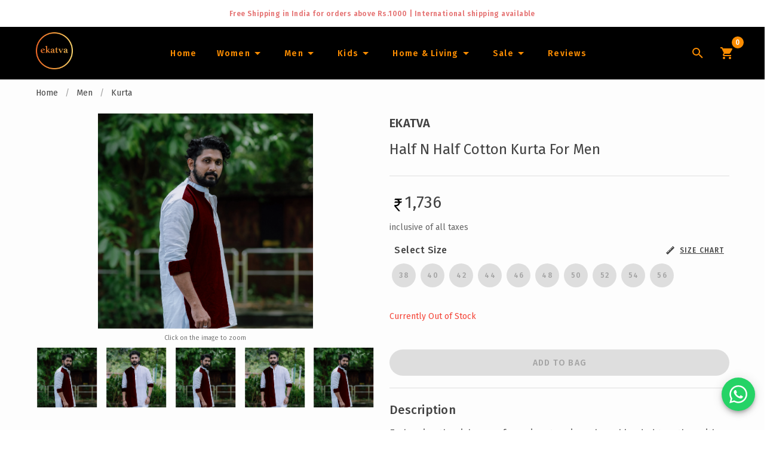

--- FILE ---
content_type: text/html
request_url: https://ekatvacollections.com/men/kurta/yyycotton-kurta-for-men-ek-00847
body_size: 10766
content:
<!doctype html>
<html data-n-head-ssr lang="en" data-n-head="%7B%22lang%22:%7B%22ssr%22:%22en%22%7D%7D">
  <head>
    <meta data-n-head="ssr" name="twitter:title" content="Shop Online Kerala Sarees,Set Mundu,Kuthampully Sarees | Ekatva"><meta data-n-head="ssr" name="twitter:description" content="Ekatva is an e-commerce store for Kerala traditional wear ✓Shop Kuthampully Sarees, Set Mundu, Handloom Cotton Saree, Dhoti, Davani & Kids Wear ✓COD Available ✓ Delivery across India and Internationally"><meta data-n-head="ssr" name="viewport" content="width=device-width,initial-scale=1"><meta data-n-head="ssr" name="yandex-verification" content="704bfbe409c8de6d"><meta data-n-head="ssr" data-hid="charset" charset="utf-8"><meta data-n-head="ssr" data-hid="mobile-web-app-capable" name="mobile-web-app-capable" content="yes"><meta data-n-head="ssr" data-hid="apple-mobile-web-app-title" name="apple-mobile-web-app-title" content="Ekatva"><meta data-n-head="ssr" data-hid="theme-color" name="theme-color" content="#fb8c00"><meta data-n-head="ssr" data-hid="og:site_name" name="og:site_name" property="og:site_name" content="Ekatva"><meta data-n-head="ssr" data-hid="description" name="description" content="Half N Half Cotton Kurta For Men"><meta data-n-head="ssr" property="og:title" data-hid="og:title" content="Half N Half Cotton Kurta For Men"><meta data-n-head="ssr" property="og:description" data-hid="og:description" content="Half N Half Cotton Kurta For Men"><meta data-n-head="ssr" property="og:type" data-hid="og:type" content="website"><meta data-n-head="ssr" property="og:url" data-hid="og:url" content="https://ekatvacollections.com/men/kurta/yyycotton-kurta-for-men-ek-00847"><meta data-n-head="ssr" property="og:image" data-hid="og:image" content="https://assets.ekatvacollections.com/kurta/2000847/m1.jpg?d=400x400"><meta data-n-head="ssr" property="twitter:title" data-hid="twitter:title" content="Half N Half Cotton Kurta For Men"><meta data-n-head="ssr" property="twitter:description" data-hid="twitter:description" content="Half N Half Cotton Kurta For Men"><meta data-n-head="ssr" property="twitter:site" data-hid="twitter:site" content="https://ekatvacollections.com/men/kurta/yyycotton-kurta-for-men-ek-00847"><title>Half N Half Cotton Kurta For Men</title><link data-n-head="ssr" rel="icon" type="image/x-icon" href="/favicon.ico"><link data-n-head="ssr" data-hid="gf-prefetch" rel="dns-prefetch" href="https://fonts.gstatic.com/"><link data-n-head="ssr" data-hid="gf-preconnect" rel="preconnect" href="https://fonts.gstatic.com/" crossorigin=""><link data-n-head="ssr" data-hid="gf-preload" rel="preload" as="style" href="https://fonts.googleapis.com/css2?family=Fira+Sans:wght@300;400;500;600&family=Roboto:wght@100&display=swap"><link data-n-head="ssr" data-hid="gf-style" rel="stylesheet" href="https://fonts.googleapis.com/css2?family=Fira+Sans:wght@300;400;500;600&family=Roboto:wght@100&display=swap"><link data-n-head="ssr" data-hid="shortcut-icon" rel="shortcut icon" href="/_nuxt/icons/icon_64x64.230700.png"><link data-n-head="ssr" data-hid="apple-touch-icon" rel="apple-touch-icon" href="/_nuxt/icons/icon_512x512.230700.png" sizes="512x512"><link data-n-head="ssr" rel="manifest" href="/_nuxt/manifest.3481ebee.json" data-hid="manifest"><link data-n-head="ssr" rel="canonical" href="https://ekatvacollections.com/men/kurta/yyycotton-kurta-for-men-ek-00847"><script data-n-head="ssr" type="application/ld+json">{"@context":"https://schema.org/","@type":"Product","productID":"KUST25995141","name":"Half N Half Cotton Kurta For Men","image":["https://assets.ekatvacollections.com/kurta/2000847/m1.jpg"],"description":"Half N Half Cotton Kurta For Men","brand":{"@type":"Brand","name":"Ekatva"},"offers":{"@type":"Offer","url":"https://ekatvacollections.com/men/kurta/yyycotton-kurta-for-men-ek-00847","priceCurrency":"INR","price":1736,"availability":"https://schema.org/InStock","itemCondition":"https://schema.org/NewCondition","shippingDetails":{"@type":"OfferShippingDetails","shippingRate":{"@type":"MonetaryAmount","value":0,"currency":"INR"},"shippingDestination":{"@type":"DefinedRegion","addressCountry":"IN"},"deliveryTime":{"@type":"ShippingDeliveryTime","handlingTime":{"@type":"QuantitativeValue","minValue":1,"maxValue":3,"unitCode":"DAY"},"transitTime":{"@type":"QuantitativeValue","minValue":1,"maxValue":5,"unitCode":"DAY"}}},"hasMerchantReturnPolicy":{"@type":"MerchantReturnPolicy","applicableCountry":"IN","returnPolicyCategory":"https://schema.org/MerchantReturnFiniteReturnWindow","merchantReturnDays":3,"returnMethod":"https://schema.org/ReturnByMail","returnFees":"https://schema.org/FreeReturn"}}}</script><link rel="preload" href="/_nuxt/e795a5d.js" as="script"><link rel="preload" href="/_nuxt/83bf4e9.js" as="script"><link rel="preload" href="/_nuxt/css/135dd88.css" as="style"><link rel="preload" href="/_nuxt/ec3aa17.js" as="script"><link rel="preload" href="/_nuxt/css/5497a89.css" as="style"><link rel="preload" href="/_nuxt/57e2114.js" as="script"><link rel="preload" href="/_nuxt/css/a3281ee.css" as="style"><link rel="preload" href="/_nuxt/d386fa1.js" as="script"><link rel="preload" href="/_nuxt/css/39a1812.css" as="style"><link rel="preload" href="/_nuxt/399d521.js" as="script"><link rel="preload" href="/_nuxt/css/01e5efe.css" as="style"><link rel="preload" href="/_nuxt/f934eb1.js" as="script"><link rel="preload" href="/_nuxt/css/dbcb98c.css" as="style"><link rel="preload" href="/_nuxt/ef7100e.js" as="script"><link rel="preload" href="/_nuxt/css/f73eed7.css" as="style"><link rel="preload" href="/_nuxt/6d8fad8.js" as="script"><link rel="stylesheet" href="/_nuxt/css/135dd88.css"><link rel="stylesheet" href="/_nuxt/css/5497a89.css"><link rel="stylesheet" href="/_nuxt/css/a3281ee.css"><link rel="stylesheet" href="/_nuxt/css/39a1812.css"><link rel="stylesheet" href="/_nuxt/css/01e5efe.css"><link rel="stylesheet" href="/_nuxt/css/dbcb98c.css"><link rel="stylesheet" href="/_nuxt/css/f73eed7.css"><link rel="preload" href="/_nuxt/static/1767752663/men/kurta/yyycotton-kurta-for-men-ek-00847/state.js" as="script"><link rel="preload" href="/_nuxt/static/1767752663/men/kurta/yyycotton-kurta-for-men-ek-00847/payload.js" as="script"><link rel="preload" href="/_nuxt/static/1767752663/manifest.js" as="script">
  </head>
  <body>
    <div data-server-rendered="true" id="__nuxt"><!----><div id="__layout"><div data-app="true" id="app" class="v-application v-application--is-ltr theme--light"><div class="v-application--wrap"><div class="v-system-bar theme--light" style="height:50px;background-color:#fff;border-color:#fff"><div class="row justify-center"><div class="red--text text--lighten-2 text-center col col-12"><span class="caption font-weight-bold">Free Shipping in India for orders above Rs.1000 | International
        shipping available<br></span> <span class="font-weight-medium" style="display:none">
        We ship to .<br> <span class="font-weight-bold">We accept Paypal at checkout & express shipping via DHL</span></span></div></div></div> <div class="header-main" data-v-30d01c31><aside class="sideDrawer v-navigation-drawer v-navigation-drawer--close v-navigation-drawer--fixed v-navigation-drawer--is-mobile v-navigation-drawer--temporary theme--dark black" style="height:100%;top:0;transform:translateX(-100%);width:300px" data-v-30d01c31><div class="v-navigation-drawer__content"><div role="list" class="v-list v-sheet theme--dark" data-v-30d01c31><div tabindex="-1" role="listitem" class="px-2 v-list-item theme--dark" data-v-30d01c31><div class="v-avatar v-list-item__avatar" style="height:62px;min-width:62px;width:62px;margin-left:auto;margin-right:auto" data-v-30d01c31><div class="v-image v-responsive theme--dark" style="height:62px;width:62px" data-v-30d01c31><div class="v-image__image v-image__image--preload v-image__image--cover" style="background-position:center center"></div><div class="v-responsive__content"></div></div></div></div></div> <hr role="separator" aria-orientation="horizontal" class="v-divider theme--dark" data-v-30d01c31> <div role="list" class="v-list v-sheet theme--dark" data-v-30d01c31><div tabindex="0" role="listitem" class="v-list-item v-list-item--link theme--dark" data-v-30d01c31><div class="v-list-item__icon" data-v-30d01c31><span aria-hidden="true" class="v-icon notranslate theme--dark secondary--text" data-v-30d01c31><svg xmlns="http://www.w3.org/2000/svg" viewBox="0 0 24 24" role="img" aria-hidden="true" class="v-icon__svg"><path d="M10,20V14H14V20H19V12H22L12,3L2,12H5V20H10Z"></path></svg></span></div> <div class="v-list-item__title mobile-class" data-v-30d01c31>Home</div></div> <div class="v-list-group basket v-list-group--no-action" data-v-30d01c31><div tabindex="0" aria-expanded="false" role="button" class="v-list-group__header v-list-item v-list-item--link theme--dark"><div class="v-list-item__icon v-list-group__header__prepend-icon"><span aria-hidden="true" class="v-icon notranslate theme--dark"><svg xmlns="http://www.w3.org/2000/svg" viewBox="0 0 24 24" role="img" aria-hidden="true" class="v-icon__svg"><path d="M5.5,21C4.72,21 4.04,20.55 3.71,19.9V19.9L1.1,10.44L1,10A1,1 0 0,1 2,9H6.58L11.18,2.43C11.36,2.17 11.66,2 12,2C12.34,2 12.65,2.17 12.83,2.44L17.42,9H22A1,1 0 0,1 23,10L22.96,10.29L20.29,19.9C19.96,20.55 19.28,21 18.5,21H5.5M12,4.74L9,9H15L12,4.74M12,13A2,2 0 0,0 10,15A2,2 0 0,0 12,17A2,2 0 0,0 14,15A2,2 0 0,0 12,13Z"></path></svg></span></div><div class="v-list-item__title mobile-class" style="color:#fb8c00" data-v-30d01c31>Newborn Dress</div><div class="v-list-item__icon v-list-group__header__append-icon"><span aria-hidden="true" class="v-icon notranslate theme--dark"><svg xmlns="http://www.w3.org/2000/svg" viewBox="0 0 24 24" role="img" aria-hidden="true" class="v-icon__svg"><path d="M7.41,8.58L12,13.17L16.59,8.58L18,10L12,16L6,10L7.41,8.58Z"></path></svg></span></div></div><!----></div> <div class="v-list-group basket v-list-group--no-action" data-v-30d01c31><div tabindex="0" aria-expanded="false" role="button" class="v-list-group__header v-list-item v-list-item--link theme--dark"><div class="v-list-item__icon v-list-group__header__prepend-icon"><span aria-hidden="true" class="v-icon notranslate theme--dark"><svg xmlns="http://www.w3.org/2000/svg" viewBox="0 0 24 24" role="img" aria-hidden="true" class="v-icon__svg"><path d="M5.5,21C4.72,21 4.04,20.55 3.71,19.9V19.9L1.1,10.44L1,10A1,1 0 0,1 2,9H6.58L11.18,2.43C11.36,2.17 11.66,2 12,2C12.34,2 12.65,2.17 12.83,2.44L17.42,9H22A1,1 0 0,1 23,10L22.96,10.29L20.29,19.9C19.96,20.55 19.28,21 18.5,21H5.5M12,4.74L9,9H15L12,4.74M12,13A2,2 0 0,0 10,15A2,2 0 0,0 12,17A2,2 0 0,0 14,15A2,2 0 0,0 12,13Z"></path></svg></span></div><div class="v-list-item__title mobile-class" style="color:#fb8c00" data-v-30d01c31>Men</div><div class="v-list-item__icon v-list-group__header__append-icon"><span aria-hidden="true" class="v-icon notranslate theme--dark"><svg xmlns="http://www.w3.org/2000/svg" viewBox="0 0 24 24" role="img" aria-hidden="true" class="v-icon__svg"><path d="M7.41,8.58L12,13.17L16.59,8.58L18,10L12,16L6,10L7.41,8.58Z"></path></svg></span></div></div><!----></div> <div class="v-list-group basket v-list-group--no-action" data-v-30d01c31><div tabindex="0" aria-expanded="false" role="button" class="v-list-group__header v-list-item v-list-item--link theme--dark"><div class="v-list-item__icon v-list-group__header__prepend-icon"><span aria-hidden="true" class="v-icon notranslate theme--dark"><svg xmlns="http://www.w3.org/2000/svg" viewBox="0 0 24 24" role="img" aria-hidden="true" class="v-icon__svg"><path d="M5.5,21C4.72,21 4.04,20.55 3.71,19.9V19.9L1.1,10.44L1,10A1,1 0 0,1 2,9H6.58L11.18,2.43C11.36,2.17 11.66,2 12,2C12.34,2 12.65,2.17 12.83,2.44L17.42,9H22A1,1 0 0,1 23,10L22.96,10.29L20.29,19.9C19.96,20.55 19.28,21 18.5,21H5.5M12,4.74L9,9H15L12,4.74M12,13A2,2 0 0,0 10,15A2,2 0 0,0 12,17A2,2 0 0,0 14,15A2,2 0 0,0 12,13Z"></path></svg></span></div><div class="v-list-item__title mobile-class" style="color:#fb8c00" data-v-30d01c31>Women</div><div class="v-list-item__icon v-list-group__header__append-icon"><span aria-hidden="true" class="v-icon notranslate theme--dark"><svg xmlns="http://www.w3.org/2000/svg" viewBox="0 0 24 24" role="img" aria-hidden="true" class="v-icon__svg"><path d="M7.41,8.58L12,13.17L16.59,8.58L18,10L12,16L6,10L7.41,8.58Z"></path></svg></span></div></div><!----></div> <div class="v-list-group basket v-list-group--no-action" data-v-30d01c31><div tabindex="0" aria-expanded="false" role="button" class="v-list-group__header v-list-item v-list-item--link theme--dark"><div class="v-list-item__icon v-list-group__header__prepend-icon"><span aria-hidden="true" class="v-icon notranslate theme--dark"><svg xmlns="http://www.w3.org/2000/svg" viewBox="0 0 24 24" role="img" aria-hidden="true" class="v-icon__svg"><path d="M5.5,21C4.72,21 4.04,20.55 3.71,19.9V19.9L1.1,10.44L1,10A1,1 0 0,1 2,9H6.58L11.18,2.43C11.36,2.17 11.66,2 12,2C12.34,2 12.65,2.17 12.83,2.44L17.42,9H22A1,1 0 0,1 23,10L22.96,10.29L20.29,19.9C19.96,20.55 19.28,21 18.5,21H5.5M12,4.74L9,9H15L12,4.74M12,13A2,2 0 0,0 10,15A2,2 0 0,0 12,17A2,2 0 0,0 14,15A2,2 0 0,0 12,13Z"></path></svg></span></div><div class="v-list-item__title mobile-class" style="color:#fb8c00" data-v-30d01c31>Girl's</div><div class="v-list-item__icon v-list-group__header__append-icon"><span aria-hidden="true" class="v-icon notranslate theme--dark"><svg xmlns="http://www.w3.org/2000/svg" viewBox="0 0 24 24" role="img" aria-hidden="true" class="v-icon__svg"><path d="M7.41,8.58L12,13.17L16.59,8.58L18,10L12,16L6,10L7.41,8.58Z"></path></svg></span></div></div><!----></div> <div class="v-list-group basket v-list-group--no-action" data-v-30d01c31><div tabindex="0" aria-expanded="false" role="button" class="v-list-group__header v-list-item v-list-item--link theme--dark"><div class="v-list-item__icon v-list-group__header__prepend-icon"><span aria-hidden="true" class="v-icon notranslate theme--dark"><svg xmlns="http://www.w3.org/2000/svg" viewBox="0 0 24 24" role="img" aria-hidden="true" class="v-icon__svg"><path d="M5.5,21C4.72,21 4.04,20.55 3.71,19.9V19.9L1.1,10.44L1,10A1,1 0 0,1 2,9H6.58L11.18,2.43C11.36,2.17 11.66,2 12,2C12.34,2 12.65,2.17 12.83,2.44L17.42,9H22A1,1 0 0,1 23,10L22.96,10.29L20.29,19.9C19.96,20.55 19.28,21 18.5,21H5.5M12,4.74L9,9H15L12,4.74M12,13A2,2 0 0,0 10,15A2,2 0 0,0 12,17A2,2 0 0,0 14,15A2,2 0 0,0 12,13Z"></path></svg></span></div><div class="v-list-item__title mobile-class" style="color:#fb8c00" data-v-30d01c31>Boy's</div><div class="v-list-item__icon v-list-group__header__append-icon"><span aria-hidden="true" class="v-icon notranslate theme--dark"><svg xmlns="http://www.w3.org/2000/svg" viewBox="0 0 24 24" role="img" aria-hidden="true" class="v-icon__svg"><path d="M7.41,8.58L12,13.17L16.59,8.58L18,10L12,16L6,10L7.41,8.58Z"></path></svg></span></div></div><!----></div> <div class="v-list-group basket v-list-group--no-action" data-v-30d01c31><div tabindex="0" aria-expanded="false" role="button" class="v-list-group__header v-list-item v-list-item--link theme--dark"><div class="v-list-item__icon v-list-group__header__prepend-icon"><span aria-hidden="true" class="v-icon notranslate theme--dark"><svg xmlns="http://www.w3.org/2000/svg" viewBox="0 0 24 24" role="img" aria-hidden="true" class="v-icon__svg"><path d="M5.5,21C4.72,21 4.04,20.55 3.71,19.9V19.9L1.1,10.44L1,10A1,1 0 0,1 2,9H6.58L11.18,2.43C11.36,2.17 11.66,2 12,2C12.34,2 12.65,2.17 12.83,2.44L17.42,9H22A1,1 0 0,1 23,10L22.96,10.29L20.29,19.9C19.96,20.55 19.28,21 18.5,21H5.5M12,4.74L9,9H15L12,4.74M12,13A2,2 0 0,0 10,15A2,2 0 0,0 12,17A2,2 0 0,0 14,15A2,2 0 0,0 12,13Z"></path></svg></span></div><div class="v-list-item__title mobile-class" style="color:#fb8c00" data-v-30d01c31>Home & Living</div><div class="v-list-item__icon v-list-group__header__append-icon"><span aria-hidden="true" class="v-icon notranslate theme--dark"><svg xmlns="http://www.w3.org/2000/svg" viewBox="0 0 24 24" role="img" aria-hidden="true" class="v-icon__svg"><path d="M7.41,8.58L12,13.17L16.59,8.58L18,10L12,16L6,10L7.41,8.58Z"></path></svg></span></div></div><!----></div> <div class="v-list-group basket v-list-group--no-action" data-v-30d01c31><div tabindex="0" aria-expanded="false" role="button" class="v-list-group__header v-list-item v-list-item--link theme--dark"><div class="v-list-item__icon v-list-group__header__prepend-icon"><span aria-hidden="true" class="v-icon notranslate theme--dark"><svg xmlns="http://www.w3.org/2000/svg" viewBox="0 0 24 24" role="img" aria-hidden="true" class="v-icon__svg"><path d="M18.65,2.85L19.26,6.71L22.77,8.5L21,12L22.78,15.5L19.24,17.29L18.63,21.15L14.74,20.54L11.97,23.3L9.19,20.5L5.33,21.14L4.71,17.25L1.22,15.47L3,11.97L1.23,8.5L4.74,6.69L5.35,2.86L9.22,3.5L12,0.69L14.77,3.46L18.65,2.85M9.5,7A1.5,1.5 0 0,0 8,8.5A1.5,1.5 0 0,0 9.5,10A1.5,1.5 0 0,0 11,8.5A1.5,1.5 0 0,0 9.5,7M14.5,14A1.5,1.5 0 0,0 13,15.5A1.5,1.5 0 0,0 14.5,17A1.5,1.5 0 0,0 16,15.5A1.5,1.5 0 0,0 14.5,14M8.41,17L17,8.41L15.59,7L7,15.59L8.41,17Z"></path></svg></span></div><div class="v-list-item__title mobile-class" style="color:#fb8c00" data-v-30d01c31>Sale</div><div class="v-list-item__icon v-list-group__header__append-icon"><span aria-hidden="true" class="v-icon notranslate theme--dark"><svg xmlns="http://www.w3.org/2000/svg" viewBox="0 0 24 24" role="img" aria-hidden="true" class="v-icon__svg"><path d="M7.41,8.58L12,13.17L16.59,8.58L18,10L12,16L6,10L7.41,8.58Z"></path></svg></span></div></div><!----></div> <div tabindex="0" role="listitem" class="v-list-item v-list-item--link theme--dark" data-v-30d01c31><div class="v-list-item__icon" data-v-30d01c31><span aria-hidden="true" class="v-icon notranslate theme--dark secondary--text" data-v-30d01c31><svg xmlns="http://www.w3.org/2000/svg" viewBox="0 0 24 24" role="img" aria-hidden="true" class="v-icon__svg"><path d="M21,16.5C21,16.88 20.79,17.21 20.47,17.38L12.57,21.82C12.41,21.94 12.21,22 12,22C11.79,22 11.59,21.94 11.43,21.82L3.53,17.38C3.21,17.21 3,16.88 3,16.5V7.5C3,7.12 3.21,6.79 3.53,6.62L11.43,2.18C11.59,2.06 11.79,2 12,2C12.21,2 12.41,2.06 12.57,2.18L20.47,6.62C20.79,6.79 21,7.12 21,7.5V16.5M12,4.15L10.11,5.22L16,8.61L17.96,7.5L12,4.15M6.04,7.5L12,10.85L13.96,9.75L8.08,6.35L6.04,7.5M5,15.91L11,19.29V12.58L5,9.21V15.91M19,15.91V9.21L13,12.58V19.29L19,15.91Z"></path></svg></span></div> <div class="v-list-item__title mobile-class" data-v-30d01c31>Track Order</div></div> <div tabindex="0" role="listitem" class="v-list-item v-list-item--link theme--dark" data-v-30d01c31><div class="v-list-item__icon" data-v-30d01c31><span aria-hidden="true" class="v-icon notranslate theme--dark secondary--text" data-v-30d01c31><svg xmlns="http://www.w3.org/2000/svg" viewBox="0 0 24 24" role="img" aria-hidden="true" class="v-icon__svg"><path d="M18,14H10.5L12.5,12H18M6,14V11.5L12.88,4.64C13.07,4.45 13.39,4.45 13.59,4.64L15.35,6.41C15.55,6.61 15.55,6.92 15.35,7.12L8.47,14M20,2H4A2,2 0 0,0 2,4V22L6,18H20A2,2 0 0,0 22,16V4C22,2.89 21.1,2 20,2Z"></path></svg></span></div> <div class="v-list-item__title mobile-class" data-v-30d01c31>Reviews</div></div></div></div><div class="v-navigation-drawer__border"></div></aside> <div class="container black container--fluid py-1" data-v-30d01c31 data-v-30d01c31><header class="black main-toolbar v-sheet theme--light v-toolbar v-app-bar" style="height:56px;margin-top:0;transform:translateY(0);left:0;right:0" data-v-30d01c31><div class="v-toolbar__content" style="height:56px"><button type="button" color="secondary" right="" aria-label="Main Menu" class="v-app-bar__nav-icon hidden-md-and-up v-btn v-btn--icon v-btn--right v-btn--round theme--light v-size--default secondary--text" data-v-30d01c31><span class="v-btn__content"><span aria-hidden="true" class="v-icon notranslate theme--light" data-v-30d01c31><svg xmlns="http://www.w3.org/2000/svg" viewBox="0 0 24 24" role="img" aria-hidden="true" class="v-icon__svg"><path d="M3,6H21V8H3V6M3,11H21V13H3V11M3,16H21V18H3V16Z"></path></svg></span></span></button> <div class="v-toolbar__title" data-v-30d01c31><a href="/" aria-label="Navigate to Home" data-v-30d01c31><img src="https://assets.ekatvacollections.com/home/ekatva-logo.svg" width="62" height="62" alt="Ekatva Collections" class="hidden-sm-and-down" data-v-30d01c31></a> <div class="v-avatar hidden-md-and-up" style="height:52px;min-width:52px;width:52px" data-v-30d01c31><img src="https://assets.ekatvacollections.com/home/ekatva-logo.svg" alt="Ekatva Collections" width="52" height="52" data-v-30d01c31></div></div> <div class="v-toolbar__items hidden-sm-and-down" data-v-30d01c31><a href="/" aria-label="Home" class="text-capitalize font-weight-bold v-btn v-btn--router v-btn--text theme--light v-size--default secondary--text" data-v-30d01c31><span class="v-btn__content"><span class="custom-line" data-v-30d01c31>Home</span></span></a> <div class="v-menu" data-v-30d01c31><button type="button" aria-label="Women" class="text-capitalize font-weight-bold v-btn v-btn--text theme--light v-size--default secondary--text" style="min-width:48px" data-v-30d01c31><span class="v-btn__content"><span class="custom-line" data-v-30d01c31>Women</span> <span aria-hidden="true" class="v-icon notranslate theme--light" data-v-30d01c31><svg xmlns="http://www.w3.org/2000/svg" viewBox="0 0 24 24" role="img" aria-hidden="true" class="v-icon__svg"><path d="M7,10L12,15L17,10H7Z"></path></svg></span></span></button><!----></div> <div class="v-menu" data-v-30d01c31><button type="button" aria-label="Men" class="text-capitalize font-weight-bold v-btn v-btn--text theme--light v-size--default secondary--text" style="min-width:48px" data-v-30d01c31><span class="v-btn__content"><span class="custom-line" data-v-30d01c31>Men</span> <span aria-hidden="true" class="v-icon notranslate theme--light" data-v-30d01c31><svg xmlns="http://www.w3.org/2000/svg" viewBox="0 0 24 24" role="img" aria-hidden="true" class="v-icon__svg"><path d="M7,10L12,15L17,10H7Z"></path></svg></span></span></button><!----></div> <div class="v-menu" data-v-30d01c31><button type="button" aria-label="Infants" class="text-capitalize font-weight-bold v-btn v-btn--text theme--light v-size--default secondary--text" style="min-width:48px" data-v-30d01c31><span class="v-btn__content"><span class="custom-line" data-v-30d01c31>Kids</span> <span aria-hidden="true" class="v-icon notranslate theme--light" data-v-30d01c31><svg xmlns="http://www.w3.org/2000/svg" viewBox="0 0 24 24" role="img" aria-hidden="true" class="v-icon__svg"><path d="M7,10L12,15L17,10H7Z"></path></svg></span></span></button><!----></div> <div class="v-menu" data-v-30d01c31><button type="button" aria-label="Home and Living" class="text-capitalize font-weight-bold v-btn v-btn--text theme--light v-size--default secondary--text" style="min-width:48px" data-v-30d01c31><span class="v-btn__content"><span class="custom-line" data-v-30d01c31>Home & Living</span> <span aria-hidden="true" class="v-icon notranslate theme--light" data-v-30d01c31><svg xmlns="http://www.w3.org/2000/svg" viewBox="0 0 24 24" role="img" aria-hidden="true" class="v-icon__svg"><path d="M7,10L12,15L17,10H7Z"></path></svg></span></span></button><!----></div> <div class="v-menu" data-v-30d01c31><button type="button" aria-label="Sale" class="text-capitalize font-weight-bold v-btn v-btn--text theme--light v-size--default secondary--text" style="min-width:48px" data-v-30d01c31><span class="v-btn__content"><span class="custom-line" data-v-30d01c31>Sale</span> <span aria-hidden="true" class="v-icon notranslate theme--light" data-v-30d01c31><svg xmlns="http://www.w3.org/2000/svg" viewBox="0 0 24 24" role="img" aria-hidden="true" class="v-icon__svg"><path d="M7,10L12,15L17,10H7Z"></path></svg></span></span></button><!----></div> <a href="/reviews" aria-label="Home" class="text-capitalize font-weight-bold v-btn v-btn--router v-btn--text theme--light v-size--default secondary--text" data-v-30d01c31><span class="v-btn__content"><span class="custom-line" data-v-30d01c31>Reviews</span></span></a></div> <div class="v-toolbar__items align-center ml--0" data-v-30d01c31><button type="button" aria-label="Search Icon" class="hidden-md-and-up v-btn v-btn--icon v-btn--round v-btn--text theme--light v-size--default pr-0" data-v-30d01c31><span class="v-btn__content"><span aria-hidden="true" class="v-icon notranslate theme--light secondary--text" data-v-30d01c31><svg xmlns="http://www.w3.org/2000/svg" viewBox="0 0 24 24" role="img" aria-hidden="true" class="v-icon__svg"><path d="M9.5,3A6.5,6.5 0 0,1 16,9.5C16,11.11 15.41,12.59 14.44,13.73L14.71,14H15.5L20.5,19L19,20.5L14,15.5V14.71L13.73,14.44C12.59,15.41 11.11,16 9.5,16A6.5,6.5 0 0,1 3,9.5A6.5,6.5 0 0,1 9.5,3M9.5,5C7,5 5,7 5,9.5C5,12 7,14 9.5,14C12,14 14,12 14,9.5C14,7 12,5 9.5,5Z"></path></svg></span></span></button> <button type="button" aria-label="Lens Icon" class="hidden-sm-and-down v-btn v-btn--icon v-btn--round v-btn--text theme--light v-size--default pr-0" data-v-30d01c31><span class="v-btn__content"><span aria-hidden="true" class="v-icon notranslate theme--light secondary--text" data-v-30d01c31><svg xmlns="http://www.w3.org/2000/svg" viewBox="0 0 24 24" role="img" aria-hidden="true" class="v-icon__svg"><path d="M9.5,3A6.5,6.5 0 0,1 16,9.5C16,11.11 15.41,12.59 14.44,13.73L14.71,14H15.5L20.5,19L19,20.5L14,15.5V14.71L13.73,14.44C12.59,15.41 11.11,16 9.5,16A6.5,6.5 0 0,1 3,9.5A6.5,6.5 0 0,1 9.5,3M9.5,5C7,5 5,7 5,9.5C5,12 7,14 9.5,14C12,14 14,12 14,9.5C14,7 12,5 9.5,5Z"></path></svg></span></span></button> <a href="/shopping-cart" aria-label="Cart Icon" class="v-btn v-btn--icon v-btn--round v-btn--router v-btn--text theme--light v-size--default pl-0" data-v-30d01c31><span class="v-btn__content"><span class="v-badge theme--light" data-v-30d01c31> <span aria-hidden="true" class="v-icon notranslate theme--light secondary--text" data-v-30d01c31><svg xmlns="http://www.w3.org/2000/svg" viewBox="0 0 24 24" role="img" aria-hidden="true" class="v-icon__svg"><path d="M17,18C15.89,18 15,18.89 15,20A2,2 0 0,0 17,22A2,2 0 0,0 19,20C19,18.89 18.1,18 17,18M1,2V4H3L6.6,11.59L5.24,14.04C5.09,14.32 5,14.65 5,15A2,2 0 0,0 7,17H19V15H7.42A0.25,0.25 0 0,1 7.17,14.75C7.17,14.7 7.18,14.66 7.2,14.63L8.1,13H15.55C16.3,13 16.96,12.58 17.3,11.97L20.88,5.5C20.95,5.34 21,5.17 21,5A1,1 0 0,0 20,4H5.21L4.27,2M7,18C5.89,18 5,18.89 5,20A2,2 0 0,0 7,22A2,2 0 0,0 9,20C9,18.89 8.1,18 7,18Z"></path></svg></span><span class="v-badge__wrapper"><span aria-atomic="true" aria-label="Badge" aria-live="polite" role="status" class="v-badge__badge secondary" style="bottom:calc(100% - 4px);left:calc(100% - 4px);right:auto;top:auto"><span data-v-30d01c31>0</span></span></span></span></span></a></div></div></header></div></div> <main class="v-main custom-bg" style="padding-top:0;padding-right:0;padding-bottom:0;padding-left:0"><div class="v-main__wrap"><div data-v-3664147c><div class="container" data-v-3664147c data-v-3664147c><div class="row hidden-sm-and-down" data-v-3664147c data-v-3664147c><div class="col col-12" data-v-3664147c data-v-3664147c><ul class="v-breadcrumbs pa-0 theme--light" data-v-3664147c><li><a href="/" class="v-breadcrumbs__item">Home</a></li><li class="v-breadcrumbs__divider">/</li><li><a href="/men" class="v-breadcrumbs__item">Men</a></li><li class="v-breadcrumbs__divider">/</li><li><a href="/men/kurta" class="v-breadcrumbs__item">Kurta</a></li></ul></div></div> <div class="row" data-v-3664147c data-v-3664147c><div class="col-md-6 col-12" data-v-3664147c data-v-3664147c><div class="mb-9" data-v-3664147c><!----></div> <div class="hidden-md-and-up" data-v-3664147c><h1 class="title" data-v-3664147c>
            Half N Half Cotton Kurta For Men
          </h1></div> <div class="hidden-sm-and-down" style="margin-top:80px" data-v-3664147c><a tabindex="0" href="https://api.whatsapp.com/send?phone=917012083003&text=I'm interested in buying this item from Ekatva, https://ekatvacollections.com/men/kurta/yyycotton-kurta-for-men-ek-00847?utm_source=productpage&utm_medium=wt&utm_campaign=product_page" target="_blank" class="mx-auto mt-9 v-card v-card--hover v-card--link v-sheet v-sheet--shaped theme--light" style="height:200px;width:400px" data-v-687cf6be data-v-3664147c><div class="row" data-v-687cf6be><div class="d-flex justify-center align-center flex-column col col-12" data-v-687cf6be><div class="heartbeat mt-1" data-v-687cf6be><span aria-hidden="true" class="v-icon notranslate theme--light green--text" style="font-size:40px;height:40px;width:40px" data-v-687cf6be><svg xmlns="http://www.w3.org/2000/svg" viewBox="0 0 24 24" role="img" aria-hidden="true" class="v-icon__svg" style="font-size:40px;height:40px;width:40px"><path d="M12.04 2C6.58 2 2.13 6.45 2.13 11.91C2.13 13.66 2.59 15.36 3.45 16.86L2.05 22L7.3 20.62C8.75 21.41 10.38 21.83 12.04 21.83C17.5 21.83 21.95 17.38 21.95 11.92C21.95 9.27 20.92 6.78 19.05 4.91C17.18 3.03 14.69 2 12.04 2M12.05 3.67C14.25 3.67 16.31 4.53 17.87 6.09C19.42 7.65 20.28 9.72 20.28 11.92C20.28 16.46 16.58 20.15 12.04 20.15C10.56 20.15 9.11 19.76 7.85 19L7.55 18.83L4.43 19.65L5.26 16.61L5.06 16.29C4.24 15 3.8 13.47 3.8 11.91C3.81 7.37 7.5 3.67 12.05 3.67M8.53 7.33C8.37 7.33 8.1 7.39 7.87 7.64C7.65 7.89 7 8.5 7 9.71C7 10.93 7.89 12.1 8 12.27C8.14 12.44 9.76 14.94 12.25 16C12.84 16.27 13.3 16.42 13.66 16.53C14.25 16.72 14.79 16.69 15.22 16.63C15.7 16.56 16.68 16.03 16.89 15.45C17.1 14.87 17.1 14.38 17.04 14.27C16.97 14.17 16.81 14.11 16.56 14C16.31 13.86 15.09 13.26 14.87 13.18C14.64 13.1 14.5 13.06 14.31 13.3C14.15 13.55 13.67 14.11 13.53 14.27C13.38 14.44 13.24 14.46 13 14.34C12.74 14.21 11.94 13.95 11 13.11C10.26 12.45 9.77 11.64 9.62 11.39C9.5 11.15 9.61 11 9.73 10.89C9.84 10.78 10 10.6 10.1 10.45C10.23 10.31 10.27 10.2 10.35 10.04C10.43 9.87 10.39 9.73 10.33 9.61C10.27 9.5 9.77 8.26 9.56 7.77C9.36 7.29 9.16 7.35 9 7.34C8.86 7.34 8.7 7.33 8.53 7.33Z"></path></svg></span></div> <div class="v-card__text mt-3" data-v-687cf6be><p class="subtitle-1 font-weight-bold" data-v-687cf6be>
          Looking for a custom design or want to order in bulk?
        </p> <p class="pt-0 mt-0" data-v-687cf6be>Chat with us through Whatsapp</p></div></div></div></a></div></div> <div class="col-sm-12 col-md-6 col-12" data-v-3664147c data-v-3664147c><div class="hidden-sm-and-down" data-v-3664147c><div class="title font-weight-bold text-uppercase mb-3" data-v-3664147c>
            Ekatva
          </div> <div class="headline" data-v-3664147c>
            Half N Half Cotton Kurta For Men
          </div> <hr role="separator" aria-orientation="horizontal" class="my-7 v-divider theme--light" data-v-3664147c></div> <div data-v-3664147c><div><h2 class="title d-flex align-center"><div aria-busy="true" aria-live="polite" aria-label="Loading..." role="alert" class="v-skeleton-loader mt-1 v-skeleton-loader--is-loading theme--light" style="height:36px;width:140px"><div class="v-skeleton-loader__text v-skeleton-loader__bone"></div></div> <!----></h2> <div aria-busy="true" aria-live="polite" aria-label="Loading..." role="alert" class="v-skeleton-loader mt-1 v-skeleton-loader--is-loading theme--light" style="height:20px;width:120px"><div class="v-skeleton-loader__text v-skeleton-loader__bone"></div></div> <!----></div></div> <div data-v-3664147c><div class="d-flex justify-space-between align-center mb-2 mx-2" data-v-3664147c><div class="body-1 font-weight-medium" data-v-3664147c>
              Select Size
            </div> <button type="button" class="text-decoration-underline pa-0 v-btn v-btn--text theme--light v-size--small primary--text" data-v-3664147c><span class="v-btn__content"><span aria-hidden="true" class="v-icon notranslate v-icon--left theme--light" style="font-size:16px;height:16px;width:16px" data-v-3664147c><svg xmlns="http://www.w3.org/2000/svg" viewBox="0 0 24 24" role="img" aria-hidden="true" class="v-icon__svg" style="font-size:16px;height:16px;width:16px"><path d="M1.39,18.36L3.16,16.6L4.58,18L5.64,16.95L4.22,15.54L5.64,14.12L8.11,16.6L9.17,15.54L6.7,13.06L8.11,11.65L9.53,13.06L10.59,12L9.17,10.59L10.59,9.17L13.06,11.65L14.12,10.59L11.65,8.11L13.06,6.7L14.47,8.11L15.54,7.05L14.12,5.64L15.54,4.22L18,6.7L19.07,5.64L16.6,3.16L18.36,1.39L22.61,5.64L5.64,22.61L1.39,18.36Z"></path></svg></span>
              Size Chart
            </span></button></div> <div class="mb-4" data-v-3664147c><button type="button" disabled class="font-weight-bold v-btn v-btn--disabled v-btn--fab v-btn--has-bg v-btn--round theme--light v-size--small grey white--text mx-1 mb-2" data-v-3664147c><span class="v-btn__content">
              38
            </span></button><button type="button" disabled class="font-weight-bold v-btn v-btn--disabled v-btn--fab v-btn--has-bg v-btn--round theme--light v-size--small grey white--text mx-1 mb-2" data-v-3664147c><span class="v-btn__content">
              40
            </span></button><button type="button" disabled class="font-weight-bold v-btn v-btn--disabled v-btn--fab v-btn--has-bg v-btn--round theme--light v-size--small grey white--text mx-1 mb-2" data-v-3664147c><span class="v-btn__content">
              42
            </span></button><button type="button" disabled class="font-weight-bold v-btn v-btn--disabled v-btn--fab v-btn--has-bg v-btn--round theme--light v-size--small grey white--text mx-1 mb-2" data-v-3664147c><span class="v-btn__content">
              44
            </span></button><button type="button" disabled class="font-weight-bold v-btn v-btn--disabled v-btn--fab v-btn--has-bg v-btn--round theme--light v-size--small grey white--text mx-1 mb-2" data-v-3664147c><span class="v-btn__content">
              46
            </span></button><button type="button" disabled class="font-weight-bold v-btn v-btn--disabled v-btn--fab v-btn--has-bg v-btn--round theme--light v-size--small grey white--text mx-1 mb-2" data-v-3664147c><span class="v-btn__content">
              48
            </span></button><button type="button" disabled class="font-weight-bold v-btn v-btn--disabled v-btn--fab v-btn--has-bg v-btn--round theme--light v-size--small grey white--text mx-1 mb-2" data-v-3664147c><span class="v-btn__content">
              50
            </span></button><button type="button" disabled class="font-weight-bold v-btn v-btn--disabled v-btn--fab v-btn--has-bg v-btn--round theme--light v-size--small grey white--text mx-1 mb-2" data-v-3664147c><span class="v-btn__content">
              52
            </span></button><button type="button" disabled class="font-weight-bold v-btn v-btn--disabled v-btn--fab v-btn--has-bg v-btn--round theme--light v-size--small grey white--text mx-1 mb-2" data-v-3664147c><span class="v-btn__content">
              54
            </span></button><button type="button" disabled class="font-weight-bold v-btn v-btn--disabled v-btn--fab v-btn--has-bg v-btn--round theme--light v-size--small grey white--text mx-1 mb-2" data-v-3664147c><span class="v-btn__content">
              56
            </span></button></div> <div data-v-3664147c><div class="v-subheader pl-0 red--text theme--light" data-v-3664147c>Currently Out of Stock</div></div></div> <!----> <!----> <button type="button" disabled class="secondary mt-8 font-weight-bold v-btn v-btn--block v-btn--disabled v-btn--has-bg v-btn--rounded theme--light v-size--large" data-v-3664147c><span class="v-btn__content"><span data-v-3664147c>Add to Bag</span> <span class="secondary--text" style="display:none" data-v-3664147c>Out of Stock</span></span></button> <hr role="separator" aria-orientation="horizontal" class="my-5 v-divider theme--light" data-v-3664147c> <div data-v-3664147c><div class="product-info mb-5"><h2 class="title font-weight-medium">
      Description
    </h2> <p class="mt-3">
      Embracing the richness of our signature ivory base blended together with celebratory shades. A two tone shirt with two distinct shades creating a visually appealing contrast. Step out in our charming short kurta, made specifically  for celebrations.
    </p></div> <div role="alert" class="v-alert mt-2 v-sheet v-sheet--outlined theme--light v-alert--border v-alert--outlined v-alert--prominent v-alert--border-left red--text"><div class="v-alert__wrapper"><div class="v-alert__content"><span>This product is a made to order item and ships from our warehouse only
      after <strong>3-5 days</strong> of order confirmation.</span></div><div class="v-alert__border v-alert__border--left"></div></div></div> <div class="product-info"><h2 class="title font-weight-medium">
      Product Details
    </h2> <ul class="my-4" style="list-style:circle"><li>
        Material Type :
        <span>Cotton</span></li> <li class="mt-1">Color : Maroon</li> <!----> <li class="mt-1">
        Made from breathable Cotton fabric
      </li><li class="mt-1">
         this kurta is topped with a Chinese collar and full sleeves.
      </li><li class="mt-1">
         Clean cuts and Comfort fit
      </li><li class="mt-1">
         Availability - Made to order (Item ships from our warehouse in 7-12 days)
      </li><li class="mt-1">
         Care- Dry clean only.
      </li> <li class="mt-1">Country of Origin: India</li></ul></div> <div class="product-info mb-5"><h2 class="title font-weight-medium">
      Disclaimer
    </h2> <p class="mt-3">
      Product color may vary slightly due to photographic effects or your screen display settings.            
Being HAND CRAFTED, the product may have slight irregularities in FINISHING. These irregularities are the hallmarks of all handcrafted and HAND CRAFTED products and make each exquisite piece one of its kind
    </p></div></div> <div id="size-chart-section" class="product-info mb-5" data-v-3664147c><h2 class="title font-weight-medium" data-v-3664147c>
            Size Chart
          </h2> <div class="caption" data-v-3664147c>
            * Measurements are in inches. Sizing may vary depending on style,
            so please use this style chart as a general guide. Please contact
            us if you have specific questions about the fit or custom sizing.
          </div> <div class="caption mb-1" data-v-3664147c>
            ** Expect minor variation in measurements.
          </div> <div class="v-data-table v-data-table--dense theme--light" data-v-5f191012 data-v-3664147c><div class="v-data-table__wrapper"><table><thead data-v-5f191012><tr data-v-5f191012><th id="Size" class="text-left" data-v-5f191012>
          Size
          </th><th id="Chest" class="text-left" data-v-5f191012>
          Chest
          </th><th id="Total Length" class="text-left" data-v-5f191012>
          Total Length
          </th><th id="Shoulder" class="text-left" data-v-5f191012>
          Shoulder
          </th><th id="Collar" class="text-left" data-v-5f191012>
          Collar
          </th><th id="Sleeve Length" class="text-left" data-v-5f191012>
          Sleeve Length
          </th></tr></thead> <tbody data-v-5f191012><tr data-v-5f191012><td data-v-5f191012>38</td> <td data-v-5f191012>38</td> <td data-v-5f191012>30 1/2</td> <td data-v-5f191012>19</td> <td data-v-5f191012>16 1/2</td> <td data-v-5f191012>23</td></tr><tr data-v-5f191012><td data-v-5f191012>40</td> <td data-v-5f191012>40</td> <td data-v-5f191012>32</td> <td data-v-5f191012>19 1/2</td> <td data-v-5f191012>17</td> <td data-v-5f191012>24</td></tr><tr data-v-5f191012><td data-v-5f191012>42</td> <td data-v-5f191012>42</td> <td data-v-5f191012>33</td> <td data-v-5f191012>20 1/2</td> <td data-v-5f191012>17 1/2</td> <td data-v-5f191012>25</td></tr><tr data-v-5f191012><td data-v-5f191012>44</td> <td data-v-5f191012>44</td> <td data-v-5f191012>34 1/2</td> <td data-v-5f191012>21</td> <td data-v-5f191012>18</td> <td data-v-5f191012>26</td></tr><tr data-v-5f191012><td data-v-5f191012>46</td> <td data-v-5f191012>46</td> <td data-v-5f191012>35</td> <td data-v-5f191012>21.5</td> <td data-v-5f191012>18.5</td> <td data-v-5f191012>26</td></tr><tr data-v-5f191012><td data-v-5f191012>48</td> <td data-v-5f191012>48</td> <td data-v-5f191012>35.5</td> <td data-v-5f191012>22</td> <td data-v-5f191012>19</td> <td data-v-5f191012>27</td></tr><tr data-v-5f191012><td data-v-5f191012>50</td> <td data-v-5f191012>50</td> <td data-v-5f191012>36</td> <td data-v-5f191012>22.5</td> <td data-v-5f191012>19.5</td> <td data-v-5f191012>27.5</td></tr><tr data-v-5f191012><td data-v-5f191012>52</td> <td data-v-5f191012>52</td> <td data-v-5f191012>36.5</td> <td data-v-5f191012>23</td> <td data-v-5f191012>20</td> <td data-v-5f191012>28</td></tr><tr data-v-5f191012><td data-v-5f191012>54</td> <td data-v-5f191012>54</td> <td data-v-5f191012>37</td> <td data-v-5f191012>23.5</td> <td data-v-5f191012>20.5</td> <td data-v-5f191012>28.5</td></tr><tr data-v-5f191012><td data-v-5f191012>56</td> <td data-v-5f191012>56</td> <td data-v-5f191012>37.5</td> <td data-v-5f191012>24</td> <td data-v-5f191012>21</td> <td data-v-5f191012>29</td></tr><tr data-v-5f191012><td data-v-5f191012>58</td> <td data-v-5f191012>58</td> <td data-v-5f191012>38</td> <td data-v-5f191012>24.5</td> <td data-v-5f191012>21.5</td> <td data-v-5f191012>29.5</td></tr><tr data-v-5f191012><td data-v-5f191012>60</td> <td data-v-5f191012>60</td> <td data-v-5f191012>38.5</td> <td data-v-5f191012>25</td> <td data-v-5f191012>22</td> <td data-v-5f191012>30</td></tr></tbody></table></div></div></div> <hr role="separator" aria-orientation="horizontal" class="my-5 v-divider theme--light" data-v-3664147c> <div class="shipping-info" data-v-3664147c><h2 class="title font-weight-medium" data-v-3664147c>
            Delivery Time
          </h2> <p data-v-3664147c>
            Made to order products ships in 5-7 days. Get it delivered in 7-10
            days once shipped within India.
          </p></div> <hr role="separator" aria-orientation="horizontal" class="my-5 v-divider theme--light" data-v-3664147c> <div class="shipping-info" data-v-3664147c><div class="hidden-sm-and-down" data-v-3664147c><div class="payment-options" data-v-53a94010 data-v-3664147c><h2 class="title font-weight-medium" data-v-53a94010>
    Payment Options
  </h2> <p class="mt-3" data-v-53a94010>
    Your payment information is processed securely and we do not store credit
    card details nor have access to any of the banking details.
  </p> <div data-v-29459037 data-v-53a94010><table class="body-2" data-v-29459037><tbody data-v-29459037><tr data-v-29459037><td data-v-29459037><strong data-v-29459037>Credit & Debit Cards</strong></td> <td style="text-align:left" data-v-29459037>
          VISA, MASTER & AMEX CARDS (INCLUDING INTERNATIONAL CARDS)
        </td></tr> <tr data-v-29459037><td data-v-29459037><strong data-v-29459037>Internet Banking</strong></td> <td style="text-align:left" data-v-29459037>20+ INTERNET BANKING ACCEPTED</td></tr> <tr data-v-29459037><td data-v-29459037><strong data-v-29459037>UPI</strong></td> <td style="text-align:left" data-v-29459037>UPI, G PAY & PAYTM</td></tr> <tr data-v-29459037><td data-v-29459037><strong data-v-29459037>Mobile Wallets</strong></td> <td style="text-align:left" data-v-29459037>
          PAYPAL, PHONE PE, FREECHARGE,MOBIKWICK & OTHER PROVIDERS
        </td></tr></tbody></table></div></div></div></div> <div class="hidden-md-and-up" data-v-3664147c><div data-v-032eb01a data-v-3664147c><div class="v-item-group theme--light v-expansion-panels v-expansion-panels--flat" data-v-032eb01a><div aria-expanded="false" class="v-expansion-panel" data-v-032eb01a><button type="button" class="v-expansion-panel-header title font-weight-medium pl-0" data-v-032eb01a>
        Payment Options<div class="v-expansion-panel-header__icon"><span aria-hidden="true" class="v-icon notranslate theme--light"><svg xmlns="http://www.w3.org/2000/svg" viewBox="0 0 24 24" role="img" aria-hidden="true" class="v-icon__svg"><path d="M7.41,8.58L12,13.17L16.59,8.58L18,10L12,16L6,10L7.41,8.58Z"></path></svg></span></div></button> <!----></div></div></div> <hr role="separator" aria-orientation="horizontal" class="my-5 v-divider theme--light" data-v-3664147c></div> <div class="hidden-md-and-up" data-v-3664147c><a tabindex="0" href="https://api.whatsapp.com/send?phone=917012083003&text=I'm interested in buying this item from Ekatva, https://ekatvacollections.com/men/kurta/yyycotton-kurta-for-men-ek-00847?utm_source=productpage&utm_medium=wt&utm_campaign=product_page" target="_blank" class="mx-auto mt-9 v-card v-card--hover v-card--link v-sheet v-sheet--shaped theme--light" style="height:200px;width:400px" data-v-687cf6be data-v-3664147c><div class="row" data-v-687cf6be><div class="d-flex justify-center align-center flex-column col col-12" data-v-687cf6be><div class="heartbeat mt-1" data-v-687cf6be><span aria-hidden="true" class="v-icon notranslate theme--light green--text" style="font-size:40px;height:40px;width:40px" data-v-687cf6be><svg xmlns="http://www.w3.org/2000/svg" viewBox="0 0 24 24" role="img" aria-hidden="true" class="v-icon__svg" style="font-size:40px;height:40px;width:40px"><path d="M12.04 2C6.58 2 2.13 6.45 2.13 11.91C2.13 13.66 2.59 15.36 3.45 16.86L2.05 22L7.3 20.62C8.75 21.41 10.38 21.83 12.04 21.83C17.5 21.83 21.95 17.38 21.95 11.92C21.95 9.27 20.92 6.78 19.05 4.91C17.18 3.03 14.69 2 12.04 2M12.05 3.67C14.25 3.67 16.31 4.53 17.87 6.09C19.42 7.65 20.28 9.72 20.28 11.92C20.28 16.46 16.58 20.15 12.04 20.15C10.56 20.15 9.11 19.76 7.85 19L7.55 18.83L4.43 19.65L5.26 16.61L5.06 16.29C4.24 15 3.8 13.47 3.8 11.91C3.81 7.37 7.5 3.67 12.05 3.67M8.53 7.33C8.37 7.33 8.1 7.39 7.87 7.64C7.65 7.89 7 8.5 7 9.71C7 10.93 7.89 12.1 8 12.27C8.14 12.44 9.76 14.94 12.25 16C12.84 16.27 13.3 16.42 13.66 16.53C14.25 16.72 14.79 16.69 15.22 16.63C15.7 16.56 16.68 16.03 16.89 15.45C17.1 14.87 17.1 14.38 17.04 14.27C16.97 14.17 16.81 14.11 16.56 14C16.31 13.86 15.09 13.26 14.87 13.18C14.64 13.1 14.5 13.06 14.31 13.3C14.15 13.55 13.67 14.11 13.53 14.27C13.38 14.44 13.24 14.46 13 14.34C12.74 14.21 11.94 13.95 11 13.11C10.26 12.45 9.77 11.64 9.62 11.39C9.5 11.15 9.61 11 9.73 10.89C9.84 10.78 10 10.6 10.1 10.45C10.23 10.31 10.27 10.2 10.35 10.04C10.43 9.87 10.39 9.73 10.33 9.61C10.27 9.5 9.77 8.26 9.56 7.77C9.36 7.29 9.16 7.35 9 7.34C8.86 7.34 8.7 7.33 8.53 7.33Z"></path></svg></span></div> <div class="v-card__text mt-3" data-v-687cf6be><p class="subtitle-1 font-weight-bold" data-v-687cf6be>
          Looking for a custom design or want to order in bulk?
        </p> <p class="pt-0 mt-0" data-v-687cf6be>Chat with us through Whatsapp</p></div></div></div></a></div></div></div> <div data-v-3664147c><div data-v-3664147c><div class="row mt65"><div cosl="12" class="col"><h3 class="title text-uppercase">
        Customers who viewed this Kurta also viewed
      </h3></div></div> <div class="row"></div></div></div></div> <div class="container footer white--text mt-5 container--fluid" data-v-de169c7c data-v-de169c7c data-v-3664147c><div class="container" data-v-de169c7c data-v-de169c7c><div data-v-a7cc0698 data-v-de169c7c><div class="row" data-v-a7cc0698 data-v-a7cc0698><div class="col-md-3 col-12" data-v-a7cc0698 data-v-a7cc0698><div class="white--text subtitle-1 font-weight-bold" data-v-a7cc0698>Useful Links</div> <div class="py-3 hidden-sm-and-down" data-v-a7cc0698><div data-v-a7cc0698><a href="/about-us" tabindex="0" class="no-shadow pl-0 pr-1 v-list-item v-list-item--link theme--dark" style="min-height:35px" data-v-a7cc0698><div class="v-list-item__content pa-0" data-v-a7cc0698><div class="v-list-item__subtitle white--text" data-v-a7cc0698>About Us</div></div></a></div><div data-v-a7cc0698><a href="/track-order" tabindex="0" class="no-shadow pl-0 pr-1 v-list-item v-list-item--link theme--dark" style="min-height:35px" data-v-a7cc0698><div class="v-list-item__content pa-0" data-v-a7cc0698><div class="v-list-item__subtitle white--text" data-v-a7cc0698>Track Order</div></div></a></div><div data-v-a7cc0698><a href="/shipping-return" tabindex="0" class="no-shadow pl-0 pr-1 v-list-item v-list-item--link theme--dark" style="min-height:35px" data-v-a7cc0698><div class="v-list-item__content pa-0" data-v-a7cc0698><div class="v-list-item__subtitle white--text" data-v-a7cc0698>Shipping & Return</div></div></a></div><div data-v-a7cc0698><a href="/payments" tabindex="0" class="no-shadow pl-0 pr-1 v-list-item v-list-item--link theme--dark" style="min-height:35px" data-v-a7cc0698><div class="v-list-item__content pa-0" data-v-a7cc0698><div class="v-list-item__subtitle white--text" data-v-a7cc0698>Payment Options</div></div></a></div><div data-v-a7cc0698><a href="/contact" tabindex="0" class="no-shadow pl-0 pr-1 v-list-item v-list-item--link theme--dark" style="min-height:35px" data-v-a7cc0698><div class="v-list-item__content pa-0" data-v-a7cc0698><div class="v-list-item__subtitle white--text" data-v-a7cc0698>Contact</div></div></a></div><div data-v-a7cc0698><a href="/privacy" tabindex="0" class="no-shadow pl-0 pr-1 v-list-item v-list-item--link theme--dark" style="min-height:35px" data-v-a7cc0698><div class="v-list-item__content pa-0" data-v-a7cc0698><div class="v-list-item__subtitle white--text" data-v-a7cc0698>Privacy Policy</div></div></a></div><div data-v-a7cc0698><a href="/terms-and-conditions" tabindex="0" class="no-shadow pl-0 pr-1 v-list-item v-list-item--link theme--dark" style="min-height:35px" data-v-a7cc0698><div class="v-list-item__content pa-0" data-v-a7cc0698><div class="v-list-item__subtitle white--text" data-v-a7cc0698>Terms and Conditions</div></div></a></div><div data-v-a7cc0698><a href="/reviews" tabindex="0" class="no-shadow pl-0 pr-1 v-list-item v-list-item--link theme--dark" style="min-height:35px" data-v-a7cc0698><div class="v-list-item__content pa-0" data-v-a7cc0698><div class="v-list-item__subtitle white--text" data-v-a7cc0698>Reviews</div></div></a></div><div data-v-a7cc0698><a tabindex="0" href="https://ekatvacollections.com/blogs" class="no-shadow pl-0 pr-1 v-list-item v-list-item--link theme--dark" style="min-height:35px" data-v-a7cc0698><div class="v-list-item__content pa-0" data-v-a7cc0698><div class="v-list-item__subtitle white--text" data-v-a7cc0698>Blogs</div></div></a></div><div data-v-a7cc0698><a href="/sitemap.xml" tabindex="0" class="no-shadow pl-0 pr-1 v-list-item v-list-item--link theme--dark" style="min-height:35px" data-v-a7cc0698><div class="v-list-item__content pa-0" data-v-a7cc0698><div class="v-list-item__subtitle white--text" data-v-a7cc0698>Sitemap</div></div></a></div></div> <div class="hidden-md-and-up" data-v-a7cc0698><div class="d-flex flex-wrap" data-v-a7cc0698><div class="pSearchlinks" data-v-a7cc0698><a href="/about-us" tabindex="0" class="no-shadow pl-0 pr-1 v-list-item v-list-item--link theme--dark" style="min-height:35px" data-v-a7cc0698><div class="v-list-item__content pa-0" data-v-a7cc0698><div class="v-list-item__subtitle white--text" data-v-a7cc0698>About Us</div></div></a></div><div class="pSearchlinks" data-v-a7cc0698><a href="/track-order" tabindex="0" class="no-shadow pl-0 pr-1 v-list-item v-list-item--link theme--dark" style="min-height:35px" data-v-a7cc0698><div class="v-list-item__content pa-0" data-v-a7cc0698><div class="v-list-item__subtitle white--text" data-v-a7cc0698>Track Order</div></div></a></div><div class="pSearchlinks" data-v-a7cc0698><a href="/shipping-return" tabindex="0" class="no-shadow pl-0 pr-1 v-list-item v-list-item--link theme--dark" style="min-height:35px" data-v-a7cc0698><div class="v-list-item__content pa-0" data-v-a7cc0698><div class="v-list-item__subtitle white--text" data-v-a7cc0698>Shipping & Return</div></div></a></div><div class="pSearchlinks" data-v-a7cc0698><a href="/payments" tabindex="0" class="no-shadow pl-0 pr-1 v-list-item v-list-item--link theme--dark" style="min-height:35px" data-v-a7cc0698><div class="v-list-item__content pa-0" data-v-a7cc0698><div class="v-list-item__subtitle white--text" data-v-a7cc0698>Payment Options</div></div></a></div><div class="pSearchlinks" data-v-a7cc0698><a href="/contact" tabindex="0" class="no-shadow pl-0 pr-1 v-list-item v-list-item--link theme--dark" style="min-height:35px" data-v-a7cc0698><div class="v-list-item__content pa-0" data-v-a7cc0698><div class="v-list-item__subtitle white--text" data-v-a7cc0698>Contact</div></div></a></div><div class="pSearchlinks" data-v-a7cc0698><a href="/privacy" tabindex="0" class="no-shadow pl-0 pr-1 v-list-item v-list-item--link theme--dark" style="min-height:35px" data-v-a7cc0698><div class="v-list-item__content pa-0" data-v-a7cc0698><div class="v-list-item__subtitle white--text" data-v-a7cc0698>Privacy Policy</div></div></a></div><div class="pSearchlinks" data-v-a7cc0698><a href="/terms-and-conditions" tabindex="0" class="no-shadow pl-0 pr-1 v-list-item v-list-item--link theme--dark" style="min-height:35px" data-v-a7cc0698><div class="v-list-item__content pa-0" data-v-a7cc0698><div class="v-list-item__subtitle white--text" data-v-a7cc0698>Terms and Conditions</div></div></a></div><div class="pSearchlinks" data-v-a7cc0698><a href="/reviews" tabindex="0" class="no-shadow pl-0 pr-1 v-list-item v-list-item--link theme--dark" style="min-height:35px" data-v-a7cc0698><div class="v-list-item__content pa-0" data-v-a7cc0698><div class="v-list-item__subtitle white--text" data-v-a7cc0698>Reviews</div></div></a></div><div class="pSearchlinks" data-v-a7cc0698><a tabindex="0" href="https://ekatvacollections.com/blogs" class="no-shadow pl-0 pr-1 v-list-item v-list-item--link theme--dark" style="min-height:35px" data-v-a7cc0698><div class="v-list-item__content pa-0" data-v-a7cc0698><div class="v-list-item__subtitle white--text" data-v-a7cc0698>Blogs</div></div></a></div><div class="pSearchlinks" data-v-a7cc0698><a href="/sitemap.xml" tabindex="0" class="no-shadow pl-0 pr-1 v-list-item v-list-item--link theme--dark" style="min-height:35px" data-v-a7cc0698><div class="v-list-item__content pa-0" data-v-a7cc0698><div class="v-list-item__subtitle white--text" data-v-a7cc0698>Sitemap</div></div></a></div></div></div></div> <div class="col-md-3 col-12" data-v-a7cc0698 data-v-a7cc0698><div class="white--text subtitle-1 font-weight-bold" data-v-a7cc0698>Collections</div> <div class="py-3 hidden-sm-and-down" data-v-a7cc0698><a href="/women" tabindex="0" class="no-shadow pl-0 v-list-item v-list-item--link theme--dark" style="min-height:35px" data-v-a7cc0698><div class="v-list-item__content py-0" data-v-a7cc0698><div class="v-list-item__subtitle white--text" data-v-a7cc0698>Women</div></div></a><a href="/men" aria-current="page" tabindex="0" class="no-shadow pl-0 v-list-item--active v-list-item v-list-item--link theme--dark" style="min-height:35px" data-v-a7cc0698><div class="v-list-item__content py-0" data-v-a7cc0698><div class="v-list-item__subtitle white--text" data-v-a7cc0698>Men</div></div></a><a href="/kids" tabindex="0" class="no-shadow pl-0 v-list-item v-list-item--link theme--dark" style="min-height:35px" data-v-a7cc0698><div class="v-list-item__content py-0" data-v-a7cc0698><div class="v-list-item__subtitle white--text" data-v-a7cc0698>Kids</div></div></a><a href="/infant-wear" tabindex="0" class="no-shadow pl-0 v-list-item v-list-item--link theme--dark" style="min-height:35px" data-v-a7cc0698><div class="v-list-item__content py-0" data-v-a7cc0698><div class="v-list-item__subtitle white--text" data-v-a7cc0698>Infant Wear</div></div></a><a href="/women/set-mundu" tabindex="0" class="no-shadow pl-0 v-list-item v-list-item--link theme--dark" style="min-height:35px" data-v-a7cc0698><div class="v-list-item__content py-0" data-v-a7cc0698><div class="v-list-item__subtitle white--text" data-v-a7cc0698>Set Mundu</div></div></a><a href="/women/kerala-davani" tabindex="0" class="no-shadow pl-0 v-list-item v-list-item--link theme--dark" style="min-height:35px" data-v-a7cc0698><div class="v-list-item__content py-0" data-v-a7cc0698><div class="v-list-item__subtitle white--text" data-v-a7cc0698>Kerala Davani</div></div></a><a href="/women/kerala-saree" tabindex="0" class="no-shadow pl-0 v-list-item v-list-item--link theme--dark" style="min-height:35px" data-v-a7cc0698><div class="v-list-item__content py-0" data-v-a7cc0698><div class="v-list-item__subtitle white--text" data-v-a7cc0698>Kerala Saree</div></div></a><a href="/men/dhoti" tabindex="0" class="no-shadow pl-0 v-list-item v-list-item--link theme--dark" style="min-height:35px" data-v-a7cc0698><div class="v-list-item__content py-0" data-v-a7cc0698><div class="v-list-item__subtitle white--text" data-v-a7cc0698>Kerala Mundu</div></div></a><a href="/collections/diwali-collections" tabindex="0" class="no-shadow pl-0 v-list-item v-list-item--link theme--dark" style="min-height:35px" data-v-a7cc0698><div class="v-list-item__content py-0" data-v-a7cc0698><div class="v-list-item__subtitle white--text" data-v-a7cc0698>Diwali Collections</div></div></a></div> <div class="hidden-md-and-up" data-v-a7cc0698><div class="d-flex flex-wrap" data-v-a7cc0698><div class="pSearchlinks" data-v-a7cc0698><a href="/women" tabindex="0" class="no-shadow pl-0 pr-1 v-list-item v-list-item--link theme--dark" style="min-height:35px" data-v-a7cc0698><div class="v-list-item__content pa-0" data-v-a7cc0698><div class="v-list-item__subtitle white--text" data-v-a7cc0698>Women</div></div></a></div><div class="pSearchlinks" data-v-a7cc0698><a href="/men" aria-current="page" tabindex="0" class="no-shadow pl-0 pr-1 v-list-item--active v-list-item v-list-item--link theme--dark" style="min-height:35px" data-v-a7cc0698><div class="v-list-item__content pa-0" data-v-a7cc0698><div class="v-list-item__subtitle white--text" data-v-a7cc0698>Men</div></div></a></div><div class="pSearchlinks" data-v-a7cc0698><a href="/kids" tabindex="0" class="no-shadow pl-0 pr-1 v-list-item v-list-item--link theme--dark" style="min-height:35px" data-v-a7cc0698><div class="v-list-item__content pa-0" data-v-a7cc0698><div class="v-list-item__subtitle white--text" data-v-a7cc0698>Kids</div></div></a></div><div class="pSearchlinks" data-v-a7cc0698><a href="/infant-wear" tabindex="0" class="no-shadow pl-0 pr-1 v-list-item v-list-item--link theme--dark" style="min-height:35px" data-v-a7cc0698><div class="v-list-item__content pa-0" data-v-a7cc0698><div class="v-list-item__subtitle white--text" data-v-a7cc0698>Infant Wear</div></div></a></div><div class="pSearchlinks" data-v-a7cc0698><a href="/women/set-mundu" tabindex="0" class="no-shadow pl-0 pr-1 v-list-item v-list-item--link theme--dark" style="min-height:35px" data-v-a7cc0698><div class="v-list-item__content pa-0" data-v-a7cc0698><div class="v-list-item__subtitle white--text" data-v-a7cc0698>Set Mundu</div></div></a></div><div class="pSearchlinks" data-v-a7cc0698><a href="/women/kerala-davani" tabindex="0" class="no-shadow pl-0 pr-1 v-list-item v-list-item--link theme--dark" style="min-height:35px" data-v-a7cc0698><div class="v-list-item__content pa-0" data-v-a7cc0698><div class="v-list-item__subtitle white--text" data-v-a7cc0698>Kerala Davani</div></div></a></div><div class="pSearchlinks" data-v-a7cc0698><a href="/women/kerala-saree" tabindex="0" class="no-shadow pl-0 pr-1 v-list-item v-list-item--link theme--dark" style="min-height:35px" data-v-a7cc0698><div class="v-list-item__content pa-0" data-v-a7cc0698><div class="v-list-item__subtitle white--text" data-v-a7cc0698>Kerala Saree</div></div></a></div><div class="pSearchlinks" data-v-a7cc0698><a href="/men/dhoti" tabindex="0" class="no-shadow pl-0 pr-1 v-list-item v-list-item--link theme--dark" style="min-height:35px" data-v-a7cc0698><div class="v-list-item__content pa-0" data-v-a7cc0698><div class="v-list-item__subtitle white--text" data-v-a7cc0698>Kerala Mundu</div></div></a></div><div class="pSearchlinks" data-v-a7cc0698><a href="/collections/diwali-collections" tabindex="0" class="no-shadow pl-0 pr-1 v-list-item v-list-item--link theme--dark" style="min-height:35px" data-v-a7cc0698><div class="v-list-item__content pa-0" data-v-a7cc0698><div class="v-list-item__subtitle white--text" data-v-a7cc0698>Diwali Collections</div></div></a></div></div></div></div> <div class="col-md-3 col-12" data-v-a7cc0698 data-v-a7cc0698><div class="white--text subtitle-1 font-weight-bold" data-v-a7cc0698>Contact Us</div> <address class="py-3" data-v-a7cc0698><span style="color:#bdbdbd" data-v-a7cc0698>Ekatva Collections <br data-v-a7cc0698>
          Ottapalam,Kerala-679101</span> <br data-v-a7cc0698> <span aria-hidden="true" class="v-icon notranslate theme--light" style="font-size:16px;height:16px;width:16px;color:#9a9a9a;caret-color:#9a9a9a" data-v-a7cc0698><svg xmlns="http://www.w3.org/2000/svg" viewBox="0 0 24 24" role="img" aria-hidden="true" class="v-icon__svg" style="font-size:16px;height:16px;width:16px"><path d="M6.62,10.79C8.06,13.62 10.38,15.94 13.21,17.38L15.41,15.18C15.69,14.9 16.08,14.82 16.43,14.93C17.55,15.3 18.75,15.5 20,15.5A1,1 0 0,1 21,16.5V20A1,1 0 0,1 20,21A17,17 0 0,1 3,4A1,1 0 0,1 4,3H7.5A1,1 0 0,1 8.5,4C8.5,5.25 8.7,6.45 9.07,7.57C9.18,7.92 9.1,8.31 8.82,8.59L6.62,10.79Z"></path></svg></span><a href="tel:+917012083003" rel="noreferrer" aria-label="contact-number" data-v-a7cc0698><span style="color:#bdbdbd" data-v-a7cc0698>+91 7012083003</span></a> <br data-v-a7cc0698> <span aria-hidden="true" class="v-icon notranslate mr-1 theme--light" style="font-size:16px;height:16px;width:16px;color:#9a9a9a;caret-color:#9a9a9a" data-v-a7cc0698><svg xmlns="http://www.w3.org/2000/svg" viewBox="0 0 24 24" role="img" aria-hidden="true" class="v-icon__svg" style="font-size:16px;height:16px;width:16px"><path d="M20,8L12,13L4,8V6L12,11L20,6M20,4H4C2.89,4 2,4.89 2,6V18A2,2 0 0,0 4,20H20A2,2 0 0,0 22,18V6C22,4.89 21.1,4 20,4Z"></path></svg></span><a href="mailto:info@ekatvacollections.com" data-v-a7cc0698><span style="color:#bdbdbd" data-v-a7cc0698>info@ekatvacollections.com</span></a></address></div> <div class="col-md-3 col-12" data-v-a7cc0698 data-v-a7cc0698><div class="white--text subtitle-1 font-weight-bold" data-v-a7cc0698>
        Stay Connected
      </div> <div class="py-3" data-v-a7cc0698><a href="https://www.instagram.com/ekatva.co/" target="_blank" aria-label="Ekatva Instagram" rel="noreferrer" class="v-btn v-btn--icon v-btn--round theme--light v-size--large" data-v-a7cc0698><span class="v-btn__content"><span aria-hidden="true" class="v-icon notranslate footer-icon theme--light" style="font-size:32px;height:32px;width:32px;color:#757575;caret-color:#757575" data-v-a7cc0698><svg xmlns="http://www.w3.org/2000/svg" viewBox="0 0 24 24" role="img" aria-hidden="true" class="v-icon__svg" style="font-size:32px;height:32px;width:32px"><path d="M7.8,2H16.2C19.4,2 22,4.6 22,7.8V16.2A5.8,5.8 0 0,1 16.2,22H7.8C4.6,22 2,19.4 2,16.2V7.8A5.8,5.8 0 0,1 7.8,2M7.6,4A3.6,3.6 0 0,0 4,7.6V16.4C4,18.39 5.61,20 7.6,20H16.4A3.6,3.6 0 0,0 20,16.4V7.6C20,5.61 18.39,4 16.4,4H7.6M17.25,5.5A1.25,1.25 0 0,1 18.5,6.75A1.25,1.25 0 0,1 17.25,8A1.25,1.25 0 0,1 16,6.75A1.25,1.25 0 0,1 17.25,5.5M12,7A5,5 0 0,1 17,12A5,5 0 0,1 12,17A5,5 0 0,1 7,12A5,5 0 0,1 12,7M12,9A3,3 0 0,0 9,12A3,3 0 0,0 12,15A3,3 0 0,0 15,12A3,3 0 0,0 12,9Z"></path></svg></span></span></a> <a href="https://www.facebook.com/ekatva.co" target="_blank" aria-label="Ekatva Instagram" rel="noreferrer" class="v-btn v-btn--icon v-btn--round theme--light v-size--default" data-v-a7cc0698><span class="v-btn__content"><span aria-hidden="true" class="v-icon notranslate footer-icon theme--light" style="font-size:32px;height:32px;width:32px;color:#757575;caret-color:#757575" data-v-a7cc0698><svg xmlns="http://www.w3.org/2000/svg" viewBox="0 0 24 24" role="img" aria-hidden="true" class="v-icon__svg" style="font-size:32px;height:32px;width:32px"><path d="M12 2.04C6.5 2.04 2 6.53 2 12.06C2 17.06 5.66 21.21 10.44 21.96V14.96H7.9V12.06H10.44V9.85C10.44 7.34 11.93 5.96 14.22 5.96C15.31 5.96 16.45 6.15 16.45 6.15V8.62H15.19C13.95 8.62 13.56 9.39 13.56 10.18V12.06H16.34L15.89 14.96H13.56V21.96A10 10 0 0 0 22 12.06C22 6.53 17.5 2.04 12 2.04Z"></path></svg></span></span></a> <a href="https://in.pinterest.com/ekatvacollections/" target="_blank" aria-label="Ekatva Pinterest" rel="noreferrer" class="v-btn v-btn--icon v-btn--round theme--light v-size--large" data-v-a7cc0698><span class="v-btn__content"><span aria-hidden="true" class="v-icon notranslate footer-icon theme--light" style="font-size:32px;height:32px;width:32px;color:#757575;caret-color:#757575" data-v-a7cc0698><svg xmlns="http://www.w3.org/2000/svg" viewBox="0 0 24 24" role="img" aria-hidden="true" class="v-icon__svg" style="font-size:32px;height:32px;width:32px"><path d="M9.04,21.54C10,21.83 10.97,22 12,22A10,10 0 0,0 22,12A10,10 0 0,0 12,2A10,10 0 0,0 2,12C2,16.25 4.67,19.9 8.44,21.34C8.35,20.56 8.26,19.27 8.44,18.38L9.59,13.44C9.59,13.44 9.3,12.86 9.3,11.94C9.3,10.56 10.16,9.53 11.14,9.53C12,9.53 12.4,10.16 12.4,10.97C12.4,11.83 11.83,13.06 11.54,14.24C11.37,15.22 12.06,16.08 13.06,16.08C14.84,16.08 16.22,14.18 16.22,11.5C16.22,9.1 14.5,7.46 12.03,7.46C9.21,7.46 7.55,9.56 7.55,11.77C7.55,12.63 7.83,13.5 8.29,14.07C8.38,14.13 8.38,14.21 8.35,14.36L8.06,15.45C8.06,15.62 7.95,15.68 7.78,15.56C6.5,15 5.76,13.18 5.76,11.71C5.76,8.55 8,5.68 12.32,5.68C15.76,5.68 18.44,8.15 18.44,11.43C18.44,14.87 16.31,17.63 13.26,17.63C12.29,17.63 11.34,17.11 11,16.5L10.33,18.87C10.1,19.73 9.47,20.88 9.04,21.57V21.54Z"></path></svg></span></span></a> <a href="https://www.youtube.com/c/EkatvaCollections" target="_blank" aria-label="Ekatva Youtube" rel="noreferrer" class="v-btn v-btn--icon v-btn--round theme--light v-size--large" data-v-a7cc0698><span class="v-btn__content"><span aria-hidden="true" class="v-icon notranslate footer-icon theme--light" style="font-size:32px;height:32px;width:32px;color:#757575;caret-color:#757575" data-v-a7cc0698><svg xmlns="http://www.w3.org/2000/svg" viewBox="0 0 24 24" role="img" aria-hidden="true" class="v-icon__svg" style="font-size:32px;height:32px;width:32px"><path d="M10,15L15.19,12L10,9V15M21.56,7.17C21.69,7.64 21.78,8.27 21.84,9.07C21.91,9.87 21.94,10.56 21.94,11.16L22,12C22,14.19 21.84,15.8 21.56,16.83C21.31,17.73 20.73,18.31 19.83,18.56C19.36,18.69 18.5,18.78 17.18,18.84C15.88,18.91 14.69,18.94 13.59,18.94L12,19C7.81,19 5.2,18.84 4.17,18.56C3.27,18.31 2.69,17.73 2.44,16.83C2.31,16.36 2.22,15.73 2.16,14.93C2.09,14.13 2.06,13.44 2.06,12.84L2,12C2,9.81 2.16,8.2 2.44,7.17C2.69,6.27 3.27,5.69 4.17,5.44C4.64,5.31 5.5,5.22 6.82,5.16C8.12,5.09 9.31,5.06 10.41,5.06L12,5C16.19,5 18.8,5.16 19.83,5.44C20.73,5.69 21.31,6.27 21.56,7.17Z"></path></svg></span></span></a></div></div></div></div> <div class="row mt-6 mb-3 justify-center" data-v-de169c7c data-v-de169c7c><div class="text-center col col-12" data-v-de169c7c data-v-de169c7c><div data-v-de169c7c>© 2025 Ekatva</div></div></div></div></div> <!----></div> <!----></div></main></div></div></div></div><script defer src="/_nuxt/static/1767752663/men/kurta/yyycotton-kurta-for-men-ek-00847/state.js"></script><script src="/_nuxt/e795a5d.js" defer></script><script src="/_nuxt/d386fa1.js" defer></script><script src="/_nuxt/399d521.js" defer></script><script src="/_nuxt/f934eb1.js" defer></script><script src="/_nuxt/ef7100e.js" defer></script><script src="/_nuxt/6d8fad8.js" defer></script><script src="/_nuxt/83bf4e9.js" defer></script><script src="/_nuxt/ec3aa17.js" defer></script><script src="/_nuxt/57e2114.js" defer></script>
  </body>
</html>


--- FILE ---
content_type: text/javascript
request_url: https://ekatvacollections.com/_nuxt/static/1767752663/men/kurta/yyycotton-kurta-for-men-ek-00847/payload.js
body_size: 998
content:
__NUXT_JSONP__("/men/kurta/yyycotton-kurta-for-men-ek-00847", (function(a,b,c,d,e,f,g,h,i,j){return {data:[{productInfo:{categoryName:"kurta",itemId:"2000847",subCategory:"Stitched",disclaimer:"Product color may vary slightly due to photographic effects or your screen display settings.            \nBeing HAND CRAFTED, the product may have slight irregularities in FINISHING. These irregularities are the hallmarks of all handcrafted and HAND CRAFTED products and make each exquisite piece one of its kind",description:"Embracing the richness of our signature ivory base blended together with celebratory shades. A two tone shirt with two distinct shades creating a visually appealing contrast. Step out in our charming short kurta, made specifically  for celebrations.",discount:d,maxRate:d,retailRate:1736,color:"Maroon",url:"yyycotton-kurta-for-men-ek-00847",materialType:"Cotton",name:"Half N Half Cotton Kurta For Men",gender:"Men",sku:"KUST25995141",productLabel:"New Arrival",brand:"Ekatva",availableStock:a,status:"inactive",itemDetails:["Made from breathable Cotton fabric"," this kurta is topped with a Chinese collar and full sleeves."," Clean cuts and Comfort fit"," Availability - Made to order (Item ships from our warehouse in 7-12 days)"," Care- Dry clean only."],imageUrls:[f,g],specification:[{count:a,itemid:"2000847-38",groupValue:"38",color:b,rate:e,groupCategory:c},{count:a,itemid:"2000847-40",groupValue:"40",color:b,rate:e,groupCategory:c},{count:a,itemid:"2000847-42",groupValue:"42",color:b,rate:e,groupCategory:c},{count:a,itemid:"2000847-44",groupValue:"44",color:b,rate:1723,groupCategory:c},{count:a,itemid:"2000847-46",groupValue:"46",color:b,rate:h,groupCategory:c},{count:a,itemid:"2000847-48",groupValue:"48",color:b,rate:h,groupCategory:c},{count:a,itemid:"2000847-50",groupValue:"50",color:b,rate:i,groupCategory:c},{count:a,itemid:"2000847-52",groupValue:"52",color:b,rate:i,groupCategory:c},{count:a,itemid:"2000847-54",groupValue:"54",color:b,rate:j,groupCategory:c},{count:a,itemid:"2000847-56",groupValue:"56",color:b,rate:j,groupCategory:c}],relatedItem:[],measurements:{},itemSpecificMessage:"",size:d,itemServices:[],video:[],madeToOrder:"Yes",madeToOrderText:d},slides:[f,g],_img:{}}],fetch:{},mutations:[]}}(0,"Blue","Size",null,1606,"https:\u002F\u002Fassets.ekatvacollections.com\u002Fkurta\u002F2000847\u002Fm1.jpg","https:\u002F\u002Fassets.ekatvacollections.com\u002Fkurta\u002F2000847\u002Fm2.jpg",1885,1950,2080)));

--- FILE ---
content_type: text/javascript
request_url: https://ekatvacollections.com/_nuxt/static/1767752663/men/kurta/yyycotton-kurta-for-men-ek-00847/state.js
body_size: 554
content:
window.__NUXT__=(function(a,b,c,d,e){return {staticAssetsBase:"\u002F_nuxt\u002Fstatic\u002F1767752663",layout:"default",error:b,state:{cart:{cartTotalItems:c,itemsInCart:[],cartTotalAmount:c,cartId:a},checkoutInfo:{customerInfo:{email:a,phone:"+91-",fullName:a,address:{pincode:b,streetAddress:a,landmarkAddress:a,town:a,district:a,state:a,country:e,countrySel:{country:"India",abbr:e},abroadStateList:[],abroadStateSel:{name:a,abbreviation:a}}},pincodeDetails:{townArr:[],districtArr:[],stateArr:[],shippingFee:a,cod:d,providerShippingRate:{}},promoCoupon:{},stepperStep:1,orderConfirmationId:a},giftWrap:{giftInfo:{rate:c},giftSuccess:d},orderConfirmation:{staticOrderDetails:b},scrollindex:{productData:{},index:b,isFilter:d},trackOrder:{trackingDetails:{}},userLocation:{countrySpecifics:{countryCode:a,currencyCode:a,currencySymbol:a,radius:a,countryName:a}}},serverRendered:true,routePath:"\u002Fmen\u002Fkurta\u002Fyyycotton-kurta-for-men-ek-00847",config:{baseURL:"https:\u002F\u002Fapi.ekatvacollections.com",razorPayId:"rzp_live_mei78GLHGA2Wrv",itemCount:2500,_app:{basePath:"\u002F",assetsPath:"\u002F_nuxt\u002F",cdnURL:b}}}}("",null,0,false,"IN"));

--- FILE ---
content_type: text/javascript
request_url: https://ekatvacollections.com/_nuxt/d386fa1.js
body_size: 14183
content:
(window.webpackJsonp=window.webpackJsonp||[]).push([[118,20,37,47,48,53,54,59],{1120:function(t,e,n){"use strict";n.r(e);var o=n(579),r=n(268),c=n(543),l=n(551),d=n(531),h=n(154),v=n(238),f=n(153),m=n(4),y=n(542),_=n(1008),O=n(681),C=(n(9),n(36),n(23),n(5),n(54),n(375),n(37),n(3)),x=n(31),w=(n(20),n(202),n(10),n(11),n(12),n(8),n(7),n(49),n(55)),S=n.n(w),k=n(25);function j(t,e){var n=Object.keys(t);if(Object.getOwnPropertySymbols){var o=Object.getOwnPropertySymbols(t);e&&(o=o.filter((function(e){return Object.getOwnPropertyDescriptor(t,e).enumerable}))),n.push.apply(n,o)}return n}function I(t){for(var e=1;e<arguments.length;e++){var n=null!=arguments[e]?arguments[e]:{};e%2?j(Object(n),!0).forEach((function(e){Object(C.a)(t,e,n[e])})):Object.getOwnPropertyDescriptors?Object.defineProperties(t,Object.getOwnPropertyDescriptors(n)):j(Object(n)).forEach((function(e){Object.defineProperty(t,e,Object.getOwnPropertyDescriptor(n,e))}))}return t}var P={components:{ItemFooter:n(261).default},asyncData:function(t){var e,n,o=t.$config.baseURL,r=(t.$axios,t.params);t.store,t.query,t.error;return S.a.get("".concat(o,"/inventory/items/kurta/").concat(r.id)).then((function(t){return e=t.data,n=Object(x.a)(t.data.imageUrls),e.video&&e.video.length&&e.video.forEach((function(t){return n.push(t)})),{productInfo:e,slides:n}}))},data:function(){return{crumbs:[{text:"Home",disabled:!1,to:"/"},{text:"Men",disabled:!1,to:"/men",exact:!0},{text:"Kurta",disabled:!1,to:"/men/kurta",exact:!0}],rules:[function(t){return t&&t.length<=6&&!isNaN(t)||"Enter a valid pincode"}],sizeSel:!1,kurtaSpecificsSel:{},qtySel:1,availableStock:null,sizeSpecificQty:[],activeSizeBtn:"",similarProducts:[],shippingMsg:null,shippingrate:"",pinLoading:!1,pincode:null,cod:null,isAdding:!1,sizeBtnSel:!1,outOfStock:!1,countExceeded:!1,qtyMsg:null,qtyWarn:!1,bagDialog:!1,productInModal:{},link:"https://api.whatsapp.com/send?phone=917012083003&text=I'm interested in buying this item from Ekatva, https://ekatvacollections.com".concat(this.$route.fullPath,"?utm_source=productpage&utm_medium=wt&utm_campaign=product_page")}},head:function(){return{title:this.productInfo?this.productInfo.name:"Kurta for Men",meta:[{hid:"description",name:"description",content:this.productInfo?this.productInfo.name:"Kurta latest collection from Ekatva"},{property:"og:title",hid:"og:title",content:this.productInfo?this.productInfo.name:"Kurta for Men"},{property:"og:description",hid:"og:description",content:this.productInfo?this.productInfo.name:"Kurta latest collection from Ekatva"},{property:"og:type",hid:"og:type",content:"website"},{property:"og:url",hid:"og:url",content:"https://ekatvacollections.com"+this.$route.path},{property:"og:image",hid:"og:image",content:"".concat(this.productInfo.imageUrls[0],"?d=400x400")},{property:"twitter:title",hid:"twitter:title",content:this.productInfo?this.productInfo.name:"Kurta for Men"},{property:"twitter:description",hid:"twitter:description",content:this.productInfo?this.productInfo.name:"Kurta latest collection from Ekatva"},{property:"twitter:site",hid:"twitter:site",content:"https://ekatvacollections.com"+this.$route.path}],link:[{rel:"canonical",href:"https://ekatvacollections.com"+this.$route.path}],script:[{type:"application/ld+json",json:{"@context":"https://schema.org/","@type":"Product",productID:this.productInfo.sku,name:this.productInfo.name,image:[this.productInfo.imageUrls[0]],description:this.productInfo.name,brand:{"@type":"Brand",name:"Ekatva"},offers:{"@type":"Offer",url:"https://ekatvacollections.com"+this.$route.path,priceCurrency:"INR",price:this.productInfo.retailRate,availability:"https://schema.org/InStock",itemCondition:"https://schema.org/NewCondition",shippingDetails:{"@type":"OfferShippingDetails",shippingRate:{"@type":"MonetaryAmount",value:this.productInfo.retailRate>1e3?0:100,currency:"INR"},shippingDestination:{"@type":"DefinedRegion",addressCountry:"IN"},deliveryTime:{"@type":"ShippingDeliveryTime",handlingTime:{"@type":"QuantitativeValue",minValue:1,maxValue:3,unitCode:"DAY"},transitTime:{"@type":"QuantitativeValue",minValue:1,maxValue:5,unitCode:"DAY"}}},hasMerchantReturnPolicy:{"@type":"MerchantReturnPolicy",applicableCountry:"IN",returnPolicyCategory:"https://schema.org/MerchantReturnFiniteReturnWindow",merchantReturnDays:3,returnMethod:"https://schema.org/ReturnByMail",returnFees:"https://schema.org/FreeReturn"}}}}]}},computed:{kurtaOutofStock:function(){return this.productInfo.specification.every((function(t){return t.count<=0}))}},created:function(){var t=this;this.isLoadingPriceData=!0,S.a.get("".concat(this.$config.baseURL,"/inventory/items/kurta/").concat(this.$route.params.id)).then((function(e){t.productInfo=I({},e.data),t.isLoadingPriceData=!1})),S.a.get("".concat(this.$config.baseURL,"/inventory/items?category=kurta&limit=10")).then((function(e){t.similarProducts=e.data.items.filter((function(t){return"active"===t.status}))})).catch((function(t){console.log(t)})).finally((function(){t.isLoadingPriceData=!1}))},methods:{scrollToSizeChart:function(){this.$vuetify.goTo("#size-chart-section",{duration:500,offset:30,easing:"easeInOutCubic"})},kurtaSize:function(t,e){this.sizeBtnSel=!0,this.activeSizeBtn="btn".concat(e),this.outOfStock=!1,this.sizeSel=!0,this.availableStock=t.count,this.sizeSpecificQty=Object(k.z)(t.count),this.sizeSpecificQty.length?this.outOfStock=!1:(this.outOfStock=!0,this.sizeSel=!1),this.kurtaSpecificsSel=I({},t)},addProductToCart:function(t){var e=this;if(this.qtySel){this.isAdding=!0,this.bagDialog=!0;var n=I(I({},t),{},{qtySel:this.qtySel,selectedSpecification:this.kurtaSpecificsSel});this.productInModal=n,this.$store.dispatch("cart/addKurtaToCart",n).then((function(t){if(t.countExceeded)e.countExceeded=!0,e.qtySel=0,setTimeout((function(){e.isAdding=!1}),1e3),e.sizeSel=!1,e.activeSizeBtn="";else{e.countExceeded=!1,e.$store.dispatch("cart/incrementCart",n),e.$store.commit("checkoutInfo/clearCoupon");var o=e.productInfo.specification,r=o.findIndex((function(t){return t.itemid===e.kurtaSpecificsSel.itemid})),c=o[r].count-e.qtySel,l=I(I({},o[r]),{},{count:c});e.productInfo.specification[r]=I({},l),e.activeSizeBtn="",e.qtySel=0,setTimeout((function(){e.isAdding=!1}),1e3),e.sizeSel=!1}}))}else this.qtyWarn=!0,this.qtyMsg="Please select the quantity to add to cart"},modalFunc:function(t){"shop"===t||this.$router.push(t),this.bagDialog=!1}}},D=(n(970),n(27)),component=Object(D.a)(P,(function(){var t,e,n=this,C=n._self._c;return C("div",[C(l.a,[C(y.a,{staticClass:"hidden-sm-and-down"},[C(c.a,{attrs:{cols:"12"}},[C(o.a,{staticClass:"pa-0",attrs:{items:n.crumbs,divider:"/"}})],1)],1),n._v(" "),C(y.a,[C(c.a,{attrs:{cols:"12",md:"6"}},[C("div",{staticClass:"mb-9"},[C("client-only",[C("product-gallery",{attrs:{slides:n.slides,item:n.productInfo}})],1)],1),n._v(" "),C("div",{staticClass:"hidden-md-and-up"},[C("h1",{staticClass:"title"},[n._v("\n            "+n._s(n.productInfo.name)+"\n          ")])]),n._v(" "),C("div",{staticClass:"hidden-sm-and-down",staticStyle:{"margin-top":"80px"}},[C("desktop-chat",{attrs:{link:n.link}})],1)]),n._v(" "),C(c.a,{attrs:{cols:"12",sm:"12",md:"6"}},[C("div",{staticClass:"hidden-sm-and-down"},[C("div",{staticClass:"title font-weight-bold text-uppercase mb-3"},[n._v("\n            "+n._s(n.productInfo.brand)+"\n          ")]),n._v(" "),C("div",{staticClass:"headline"},[n._v("\n            "+n._s(n.productInfo.name)+"\n          ")]),n._v(" "),C(d.a,{staticClass:"my-7"})],1),n._v(" "),C("size-price",{attrs:{product:n.productInfo,"specifics-selected":n.kurtaSpecificsSel,loading:n.isLoadingPriceData}}),n._v(" "),C("div",[C("div",{staticClass:"d-flex justify-space-between align-center mb-2 mx-2"},[C("div",{staticClass:"body-1 font-weight-medium"},[n._v("\n              Select Size\n            ")]),n._v(" "),C(r.a,{staticClass:"text-decoration-underline pa-0",attrs:{text:"",small:"",color:"primary"},on:{click:n.scrollToSizeChart}},[C(h.a,{attrs:{left:"",small:""}},[n._v(n._s(n.$vuetify.icons.values.mdiRuler))]),n._v("\n              Size Chart\n            ")],1)],1),n._v(" "),C("div",{staticClass:"mb-4"},n._l(n.productInfo.specification,(function(t,e){return C(r.a,{key:e,staticClass:"font-weight-bold",class:[t.count<=0?["grey","white--text"]:"",(n.$vuetify.breakpoint.mdAndUp,"mx-1 mb-2")],attrs:{color:n.activeSizeBtn==="btn".concat(e)?"secondary":"white",disabled:t.count<=0,fab:"",small:""},on:{click:function(o){return n.kurtaSize(t,e)}}},[n._v("\n              "+n._s(t.groupValue)+"\n            ")])})),1),n._v(" "),n.productInfo.specification?C("div",[C(O.a,{directives:[{name:"show",rawName:"v-show",value:n.kurtaOutofStock,expression:"kurtaOutofStock"}],staticClass:"pl-0 red--text"},[n._v("Currently Out of Stock")])],1):n._e()]),n._v(" "),n.sizeSel?C("div",{staticClass:"d-flex flex-row py-3",class:n.$vuetify.breakpoint.mdAndUp?"qty-width":"qty-small"},[C("div",{staticClass:"mr-6 subtitle-1 pt-1"},[n._v("\n            Quantity:\n          ")]),n._v(" "),C(_.a,{staticClass:"pt-0 mt-0",attrs:{items:n.sizeSpecificQty,counter:"",label:"Qty","hide-details":"","single-line":""},scopedSlots:n._u([{key:"no-data",fn:function(){return[C(v.a,[C(f.a,[C(m.a,[C(m.c,[n._v("Out of stock")])],1)],1)],1)]},proxy:!0}],null,!1,549075306),model:{value:n.qtySel,callback:function(t){n.qtySel=t},expression:"qtySel"}})],1):n._e(),n._v(" "),!n.qtyWarn||n.qtySel||n.outOfStock?n._e():C(O.a,{staticClass:"pl-0 red--text"},[n._v(n._s(n.qtyMsg))]),n._v(" "),C(r.a,{staticClass:"secondary mt-8 font-weight-bold",attrs:{disabled:!n.sizeBtnSel||n.outOfStock,loading:n.isAdding,block:"",rounded:"",large:""},on:{click:function(t){return n.addProductToCart(n.productInfo)}},scopedSlots:n._u([n.countExceeded?null:{key:"loader",fn:function(){return[C("span",[C(h.a,{attrs:{color:"white"}},[n._v(n._s(n.$vuetify.icons.values.mdiCheckCircle))]),n._v("Added\n            ")],1)]},proxy:!0}],null,!0)},[C("span",{directives:[{name:"show",rawName:"v-show",value:!n.outOfStock,expression:"!outOfStock"}]},[n._v("Add to Bag")]),n._v(" "),C("span",{directives:[{name:"show",rawName:"v-show",value:n.outOfStock,expression:"outOfStock"}],staticClass:"secondary--text"},[n._v("Out of Stock")])]),n._v(" "),C(d.a,{staticClass:"my-5"}),n._v(" "),C("product-description",{attrs:{product:n.productInfo}}),n._v(" "),C("div",{staticClass:"product-info mb-5",attrs:{id:"size-chart-section"}},[C("h2",{staticClass:"title font-weight-medium"},[n._v("\n            Size Chart\n          ")]),n._v(" "),C("div",{staticClass:"caption"},[n._v("\n            * Measurements are in inches. Sizing may vary depending on style,\n            so please use this style chart as a general guide. Please contact\n            us if you have specific questions about the fit or custom sizing.\n          ")]),n._v(" "),C("div",{staticClass:"caption mb-1"},[n._v("\n            ** Expect minor variation in measurements.\n          ")]),n._v(" "),n.productInfo.specification?C("kurta-size-chart"):n._e()],1),n._v(" "),C(d.a,{staticClass:"my-5"}),n._v(" "),C("div",{staticClass:"shipping-info"},[C("h2",{staticClass:"title font-weight-medium"},[n._v("\n            Delivery Time\n          ")]),n._v(" "),n.productInfo.itemDetails.filter((function(t){return t.includes("Made to order")}))?C("p",[n._v("\n            Made to order products ships in 5-7 days. Get it delivered in 7-10\n            days once shipped within India.\n          ")]):C("p",{staticClass:"mt-3 mb-7 pl-0",staticStyle:{height:"12px"}},[n._v("\n            Delivery within India in 7-10 days.\n          ")])]),n._v(" "),C(d.a,{staticClass:"my-5"}),n._v(" "),C("div",{staticClass:"shipping-info"},[C("div",{staticClass:"hidden-sm-and-down"},[C("payment-info")],1)]),n._v(" "),C("div",{staticClass:"hidden-md-and-up"},[C("mobile-payment-info"),n._v(" "),C(d.a,{staticClass:"my-5"})],1),n._v(" "),C("div",{staticClass:"hidden-md-and-up"},[C("desktop-chat",{attrs:{link:n.link}})],1)],1)],1),n._v(" "),(null===(t=n.productInfo)||void 0===t||null===(t=t.relatedItem)||void 0===t?void 0:t.length)>0?C("div",[C("family-combo",{attrs:{collection:null===(e=n.productInfo)||void 0===e?void 0:e.relatedItem}})],1):C("div",[C("similar-products",{attrs:{collection:n.similarProducts,men:!0,category:"Kurta"}})],1)],1),n._v(" "),C("ItemFooter"),n._v(" "),n.bagDialog?C("modal",{attrs:{dialog:n.bagDialog,"product-in-bag":n.productInModal,"is-count-exceeded":n.countExceeded},on:{"modal-action":n.modalFunc}}):n._e()],1)}),[],!1,null,"3664147c",null);e.default=component.exports;installComponents(component,{ProductGallery:n(594).default,DesktopChat:n(595).default,SizePrice:n(620).default,ProductDescription:n(614).default,KurtaSizeChart:n(670).default,PaymentInfo:n(596).default,MobilePaymentInfo:n(597).default,FamilyCombo:n(669).default,SimilarProducts:n(603).default,ItemFooter:n(376).default,Modal:n(602).default})},524:function(t,e,n){"use strict";n.d(e,"a",(function(){return c})),n.d(e,"b",(function(){return l})),n.d(e,"c",(function(){return d})),n.d(e,"d",(function(){return h}));var o=n(525),r=n(1),c=Object(r.i)("v-card__actions"),l=Object(r.i)("v-card__subtitle"),d=Object(r.i)("v-card__text"),h=Object(r.i)("v-card__title");o.a},555:function(t,e,n){t.exports={}},556:function(t,e,n){t.exports={}},575:function(t,e,n){"use strict";n(10),n(9),n(11),n(12),n(8),n(5),n(7);var o=n(3),r=(n(200),n(201),n(556),n(160)),c=n(16);function l(t,e){var n=Object.keys(t);if(Object.getOwnPropertySymbols){var o=Object.getOwnPropertySymbols(t);e&&(o=o.filter((function(e){return Object.getOwnPropertyDescriptor(t,e).enumerable}))),n.push.apply(n,o)}return n}function d(t){for(var e=1;e<arguments.length;e++){var n=null!=arguments[e]?arguments[e]:{};e%2?l(Object(n),!0).forEach((function(e){Object(o.a)(t,e,n[e])})):Object.getOwnPropertyDescriptors?Object.defineProperties(t,Object.getOwnPropertyDescriptors(n)):l(Object(n)).forEach((function(e){Object.defineProperty(t,e,Object.getOwnPropertyDescriptor(n,e))}))}return t}e.a=r.a.extend({name:"v-expansion-panels",provide:function(){return{expansionPanels:this}},props:{accordion:Boolean,disabled:Boolean,flat:Boolean,hover:Boolean,focusable:Boolean,inset:Boolean,popout:Boolean,readonly:Boolean,tile:Boolean},computed:{classes:function(){return d(d({},r.a.options.computed.classes.call(this)),{},{"v-expansion-panels":!0,"v-expansion-panels--accordion":this.accordion,"v-expansion-panels--flat":this.flat,"v-expansion-panels--hover":this.hover,"v-expansion-panels--focusable":this.focusable,"v-expansion-panels--inset":this.inset,"v-expansion-panels--popout":this.popout,"v-expansion-panels--tile":this.tile})}},created:function(){this.$attrs.hasOwnProperty("expand")&&Object(c.a)("expand","multiple",this),Array.isArray(this.value)&&this.value.length>0&&"boolean"==typeof this.value[0]&&Object(c.a)(':value="[true, false, true]"',':value="[0, 2]"',this)},methods:{updateItem:function(t,e){var n=this.getValue(t,e),o=this.getValue(t,e+1);t.isActive=this.toggleMethod(n),t.nextIsActive=this.toggleMethod(o)}}})},576:function(t,e,n){"use strict";n(10),n(9),n(11),n(12),n(8),n(5),n(7);var o=n(3),r=n(159),c=n(158),l=n(1),d=n(13);function h(t,e){var n=Object.keys(t);if(Object.getOwnPropertySymbols){var o=Object.getOwnPropertySymbols(t);e&&(o=o.filter((function(e){return Object.getOwnPropertyDescriptor(t,e).enumerable}))),n.push.apply(n,o)}return n}e.a=Object(d.a)(Object(r.a)("expansionPanels","v-expansion-panel","v-expansion-panels"),Object(c.b)("expansionPanel",!0)).extend({name:"v-expansion-panel",props:{disabled:Boolean,readonly:Boolean},data:function(){return{content:null,header:null,nextIsActive:!1}},computed:{classes:function(){return function(t){for(var e=1;e<arguments.length;e++){var n=null!=arguments[e]?arguments[e]:{};e%2?h(Object(n),!0).forEach((function(e){Object(o.a)(t,e,n[e])})):Object.getOwnPropertyDescriptors?Object.defineProperties(t,Object.getOwnPropertyDescriptors(n)):h(Object(n)).forEach((function(e){Object.defineProperty(t,e,Object.getOwnPropertyDescriptor(n,e))}))}return t}({"v-expansion-panel--active":this.isActive,"v-expansion-panel--next-active":this.nextIsActive,"v-expansion-panel--disabled":this.isDisabled},this.groupClasses)},isDisabled:function(){return this.expansionPanels.disabled||this.disabled},isReadonly:function(){return this.expansionPanels.readonly||this.readonly}},methods:{registerContent:function(t){this.content=t},unregisterContent:function(){this.content=null},registerHeader:function(t){this.header=t,t.$on("click",this.onClick)},unregisterHeader:function(){this.header=null},onClick:function(t){t.detail&&this.header.$el.blur(),this.$emit("click",t),this.isReadonly||this.isDisabled||this.toggle()},toggle:function(){var t=this;this.$nextTick((function(){return t.$emit("change")}))}},render:function(t){return t("div",{staticClass:"v-expansion-panel",class:this.classes,attrs:{"aria-expanded":String(this.isActive)}},Object(l.o)(this))}})},577:function(t,e,n){"use strict";n(10),n(9),n(11),n(12),n(8),n(5),n(7);var o=n(3),r=n(130),c=n(91),l=n(34),d=n(158),h=n(106),v=n(1),f=n(13);function m(t,e){var n=Object.keys(t);if(Object.getOwnPropertySymbols){var o=Object.getOwnPropertySymbols(t);e&&(o=o.filter((function(e){return Object.getOwnPropertyDescriptor(t,e).enumerable}))),n.push.apply(n,o)}return n}function y(t){for(var e=1;e<arguments.length;e++){var n=null!=arguments[e]?arguments[e]:{};e%2?m(Object(n),!0).forEach((function(e){Object(o.a)(t,e,n[e])})):Object.getOwnPropertyDescriptors?Object.defineProperties(t,Object.getOwnPropertyDescriptors(n)):m(Object(n)).forEach((function(e){Object.defineProperty(t,e,Object.getOwnPropertyDescriptor(n,e))}))}return t}var _=Object(f.a)(l.a,Object(d.a)("expansionPanel","v-expansion-panel-header","v-expansion-panel"));e.a=_.extend().extend({name:"v-expansion-panel-header",directives:{ripple:h.a},props:{disableIconRotate:Boolean,expandIcon:{type:String,default:"$expand"},hideActions:Boolean,ripple:{type:[Boolean,Object],default:!1}},data:function(){return{hasMousedown:!1}},computed:{classes:function(){return{"v-expansion-panel-header--active":this.isActive,"v-expansion-panel-header--mousedown":this.hasMousedown}},isActive:function(){return this.expansionPanel.isActive},isDisabled:function(){return this.expansionPanel.isDisabled},isReadonly:function(){return this.expansionPanel.isReadonly}},created:function(){this.expansionPanel.registerHeader(this)},beforeDestroy:function(){this.expansionPanel.unregisterHeader()},methods:{onClick:function(t){this.$emit("click",t)},genIcon:function(){var t=Object(v.o)(this,"actions",{open:this.isActive})||[this.$createElement(c.a,this.expandIcon)];return this.$createElement(r.c,[this.$createElement("div",{staticClass:"v-expansion-panel-header__icon",class:{"v-expansion-panel-header__icon--disable-rotate":this.disableIconRotate},directives:[{name:"show",value:!this.isDisabled}]},t)])}},render:function(t){var e=this;return t("button",this.setBackgroundColor(this.color,{staticClass:"v-expansion-panel-header",class:this.classes,attrs:{tabindex:this.isDisabled?-1:null,type:"button","aria-expanded":this.isActive},directives:[{name:"ripple",value:this.ripple}],on:y(y({},this.$listeners),{},{click:this.onClick,mousedown:function(){return e.hasMousedown=!0},mouseup:function(){return e.hasMousedown=!1}})}),[Object(v.o)(this,"default",{open:this.isActive},!0),this.hideActions||this.genIcon()])}})},578:function(t,e,n){"use strict";var o=n(130),r=n(161),c=n(34),l=n(158),d=n(1),h=n(13),v=Object(h.a)(r.a,c.a,Object(l.a)("expansionPanel","v-expansion-panel-content","v-expansion-panel"));e.a=v.extend().extend({name:"v-expansion-panel-content",data:function(){return{isActive:!1}},computed:{parentIsActive:function(){return this.expansionPanel.isActive}},watch:{parentIsActive:{immediate:!0,handler:function(t,e){var n=this;t&&(this.isBooted=!0),null==e?this.isActive=t:this.$nextTick((function(){return n.isActive=t}))}}},created:function(){this.expansionPanel.registerContent(this)},beforeDestroy:function(){this.expansionPanel.unregisterContent()},render:function(t){var e=this;return t(o.a,this.showLazyContent((function(){return[t("div",e.setBackgroundColor(e.color,{staticClass:"v-expansion-panel-content",directives:[{name:"show",value:e.isActive}]}),[t("div",{class:"v-expansion-panel-content__wrap"},Object(d.o)(e,"default",{open:e.isActive}))])]})))}})},579:function(t,e,n){"use strict";n(10),n(9),n(11),n(12),n(8),n(5),n(7);var o=n(3),r=(n(82),n(555),n(81)),c=n(13),l=n(1);function d(t,e){var n=Object.keys(t);if(Object.getOwnPropertySymbols){var o=Object.getOwnPropertySymbols(t);e&&(o=o.filter((function(e){return Object.getOwnPropertyDescriptor(t,e).enumerable}))),n.push.apply(n,o)}return n}function h(t){for(var e=1;e<arguments.length;e++){var n=null!=arguments[e]?arguments[e]:{};e%2?d(Object(n),!0).forEach((function(e){Object(o.a)(t,e,n[e])})):Object.getOwnPropertyDescriptors?Object.defineProperties(t,Object.getOwnPropertyDescriptors(n)):d(Object(n)).forEach((function(e){Object.defineProperty(t,e,Object.getOwnPropertyDescriptor(n,e))}))}return t}var v=Object(c.a)(r.a).extend({name:"v-breadcrumbs-item",props:{activeClass:{type:String,default:"v-breadcrumbs__item--disabled"},ripple:{type:[Boolean,Object],default:!1}},computed:{classes:function(){return Object(o.a)({"v-breadcrumbs__item":!0},this.activeClass,this.disabled)}},render:function(t){var e=this.generateRouteLink(),n=e.tag,data=e.data;return t("li",[t(n,h(h({},data),{},{attrs:h(h({},data.attrs),{},{"aria-current":this.isActive&&this.isLink?"page":void 0})}),Object(l.o)(this))])}}),f=Object(l.i)("v-breadcrumbs__divider","li"),m=n(24);function y(t,e){var n=Object.keys(t);if(Object.getOwnPropertySymbols){var o=Object.getOwnPropertySymbols(t);e&&(o=o.filter((function(e){return Object.getOwnPropertyDescriptor(t,e).enumerable}))),n.push.apply(n,o)}return n}e.a=Object(c.a)(m.a).extend({name:"v-breadcrumbs",props:{divider:{type:String,default:"/"},items:{type:Array,default:function(){return[]}},large:Boolean},computed:{classes:function(){return function(t){for(var e=1;e<arguments.length;e++){var n=null!=arguments[e]?arguments[e]:{};e%2?y(Object(n),!0).forEach((function(e){Object(o.a)(t,e,n[e])})):Object.getOwnPropertyDescriptors?Object.defineProperties(t,Object.getOwnPropertyDescriptors(n)):y(Object(n)).forEach((function(e){Object.defineProperty(t,e,Object.getOwnPropertyDescriptor(n,e))}))}return t}({"v-breadcrumbs--large":this.large},this.themeClasses)}},methods:{genDivider:function(){return this.$createElement(f,this.$slots.divider?this.$slots.divider:this.divider)},genItems:function(){for(var t=[],e=!!this.$scopedSlots.item,n=[],i=0;i<this.items.length;i++){var o=this.items[i];n.push(o.text),e?t.push(this.$scopedSlots.item({item:o})):t.push(this.$createElement(v,{key:n.join("."),props:o},[o.text])),i<this.items.length-1&&t.push(this.genDivider())}return t}},render:function(t){var e=Object(l.o)(this)||this.genItems();return t("ul",{staticClass:"v-breadcrumbs",class:this.classes},e)}})},582:function(t,e,n){"use strict";n.r(e);var o={},r=n(27),component=Object(r.a)(o,(function(){this._self._c;return this._m(0)}),[function(){var t=this,e=t._self._c;return e("div",[e("table",{staticClass:"body-2"},[e("tbody",[e("tr",[e("td",[e("strong",[t._v("Credit & Debit Cards")])]),t._v(" "),e("td",{staticStyle:{"text-align":"left"}},[t._v("\n          VISA, MASTER & AMEX CARDS (INCLUDING INTERNATIONAL CARDS)\n        ")])]),t._v(" "),e("tr",[e("td",[e("strong",[t._v("Internet Banking")])]),t._v(" "),e("td",{staticStyle:{"text-align":"left"}},[t._v("20+ INTERNET BANKING ACCEPTED")])]),t._v(" "),e("tr",[e("td",[e("strong",[t._v("UPI")])]),t._v(" "),e("td",{staticStyle:{"text-align":"left"}},[t._v("UPI, G PAY & PAYTM")])]),t._v(" "),e("tr",[e("td",[e("strong",[t._v("Mobile Wallets")])]),t._v(" "),e("td",{staticStyle:{"text-align":"left"}},[t._v("\n          PAYPAL, PHONE PE, FREECHARGE,MOBIKWICK & OTHER PROVIDERS\n        ")])])])])])}],!1,null,"29459037",null);e.default=component.exports},583:function(t,e,n){t.exports={}},584:function(t,e,n){t.exports={}},586:function(t,e,n){t.exports={}},587:function(t,e,n){t.exports={}},591:function(t,e,n){t.exports={}},592:function(t,e,n){"use strict";n(583)},593:function(t,e,n){"use strict";n(584)},594:function(t,e,n){"use strict";n.r(e);n(36),n(23),n(54),n(46);var o=n(626),r=n(627),c=(n(628),{props:{slides:{type:Array,default:function(){}},item:{type:Object,default:function(){}}},data:function(){return{localItem:this.item,localSlides:this.slides,asNavFor1:[],asNavFor2:[],options1:{dots:!1,fade:!0,navButtons:!1},options2:{mobileFirst:!0,autoplay:!0,autoplaySpeed:5e3,centerMode:!0,dots:!1,navButtons:!1,slidesToShow:3,responsive:[{breakpoint:600,settings:{slidesToShow:5}},{breakpoint:1500,settings:{navButtons:!1}}]}}},mounted:function(){this.asNavFor1.push(this.$refs.thumbnails),this.asNavFor2.push(this.$refs.main)},unmounted:function(){this.lightbox&&(this.lightbox.destroy(),this.lightbox=null)},methods:{callPhotoswipe:function(t,e){var n={dataSource:this.localSlides.map((function(t){return t.includes(".mp4")?{html:'<div class="custom-html-slide" style="display: flex;justify-content:center;"><video playsinline autoPlay controls width="753" height="600"><source src="'.concat(t,'" type="video/mp4"/></video></div>')}:{src:t,alt:"image1",width:571,height:600}})),showHideAnimationType:"none",pswpModule:r.a};this.lightbox||(this.lightbox=new o.a(n),this.lightbox.init()),this.lightbox.loadAndOpen(e)}}}),l=(n(592),n(27)),component=Object(l.a)(c,(function(){var t=this,e=t._self._c;return e("div",{staticClass:"mt-sm-and-down-n24",attrs:{"gallery-id":"my-test-gallery"}},[e("agile",{ref:"main",staticClass:"main",attrs:{options:t.options1,"as-nav-for":t.asNavFor1}},t._l(t.localSlides,(function(n,o){return e("div",{key:o,staticClass:"slide",class:"slide--".concat(o)},[n.includes(".mp4")?[e("video",{attrs:{controls:"",width:"250",height:"auto",preload:"metadata",poster:"https://assets.ekatvacollections.com/home/video-player.jpg",muted:""},domProps:{muted:!0},on:{click:function(e){return t.callPhotoswipe(n,o)}}},[e("source",{attrs:{src:n,type:"video/mp4"}}),t._v("\n\n          Sorry, your browser doesn't support embedded videos.\n        ")])]:[e("img",{staticClass:"davani-gallery",attrs:{src:n,alt:t.localItem.name,height:"150",width:"300"},on:{click:function(e){return t.callPhotoswipe(n,o)}}})]],2)})),0),t._v(" "),e("div",{staticClass:"d-flex justify-center my-2"},[e("h6",{staticClass:"font-weight-light"},[e("span",[t._v(t._s(t.$vuetify.breakpoint.mdAndDown?"Tap":"Click"))]),t._v(" on\n      the image to zoom\n    ")])]),t._v(" "),e("agile",{ref:"thumbnails",staticClass:"thumbnails",attrs:{options:t.options2,"as-nav-for":t.asNavFor2}},t._l(t.localSlides,(function(n,o){return e("div",{key:o,staticClass:"slide slide--thumbniail",class:"slide--".concat(o),on:{click:function(e){return t.$refs.thumbnails.goTo(o)}}},[n.includes(".mp4")?[e("video",{attrs:{width:"100",height:"auto",preload:"metadata",poster:"https://assets.ekatvacollections.com/home/video-player.jpg",muted:""},domProps:{muted:!0},on:{click:function(e){return t.callPhotoswipe(n,o)}}},[e("source",{attrs:{src:n,type:"video/mp4"}}),t._v("\n\n          Sorry, your browser doesn't support embedded videos.\n        ")])]:[e("img",{attrs:{src:n,alt:t.localItem.name}})]],2)})),0)],1)}),[],!1,null,null,null);e.default=component.exports},595:function(t,e,n){"use strict";n.r(e);var o=n(525),r=n(524),c=n(543),l=n(154),d=n(542),h=(n(5),n(375),n(37),{props:{link:{type:String,default:""}}}),v=(n(593),n(27)),component=Object(v.a)(h,(function(){var t=this,e=t._self._c;return e(o.a,{staticClass:"mx-auto mt-9",attrs:{href:t.link,height:"200px",width:"400px",target:"_blank",hover:"",shaped:""}},[e(d.a,[e(c.a,{staticClass:"d-flex justify-center align-center flex-column",attrs:{cols:"12"}},[e("div",{staticClass:"heartbeat mt-1"},[e(l.a,{attrs:{color:"green","x-large":""}},[t._v(t._s(t.$vuetify.icons.values.mdiWhatsapp))])],1),t._v(" "),e(r.c,{staticClass:"mt-3"},[e("p",{staticClass:"subtitle-1 font-weight-bold"},[t._v("\n          Looking for a custom design or want to order in bulk?\n        ")]),t._v(" "),e("p",{staticClass:"pt-0 mt-0"},[t._v("Chat with us through Whatsapp")])])],1)],1)],1)}),[],!1,null,"687cf6be",null);e.default=component.exports},596:function(t,e,n){"use strict";n.r(e);var o={},r=n(27),component=Object(r.a)(o,(function(){var t=this,e=t._self._c;return e("div",{staticClass:"payment-options"},[e("h2",{staticClass:"title font-weight-medium"},[t._v("\n    Payment Options\n  ")]),t._v(" "),e("p",{staticClass:"mt-3"},[t._v("\n    Your payment information is processed securely and we do not store credit\n    card details nor have access to any of the banking details.\n  ")]),t._v(" "),e("payment-table")],1)}),[],!1,null,"53a94010",null);e.default=component.exports;installComponents(component,{PaymentTable:n(582).default})},597:function(t,e,n){"use strict";n.r(e);var o=n(576),r=n(578),c=n(577),l=n(575),d={},h=n(27),component=Object(h.a)(d,(function(){var t=this,e=t._self._c;return e("div",[e(l.a,{attrs:{flat:""}},[e(o.a,[e(c.a,{staticClass:"title font-weight-medium pl-0"},[t._v("\n        Payment Options")]),t._v(" "),e(r.a,[e("p",{staticClass:"mt-3"},[t._v("\n          Your payment information is processed securely and we do not store\n          credit card details nor have access to any of the banking details.\n        ")]),t._v(" "),e("payment-table")],1)],1)],1)],1)}),[],!1,null,"032eb01a",null);e.default=component.exports;installComponents(component,{PaymentTable:n(582).default})},600:function(t,e,n){"use strict";n(586)},601:function(t,e,n){"use strict";n(587)},602:function(t,e,n){"use strict";n.r(e);var o=n(268),r=n(525),c=n(524),l=n(543),d=n(551),h=n(619),v=n(154),f=n(542),m=(n(46),n(23),n(5),n(37),{props:{productInBag:{type:Object,default:function(){}},dialog:Boolean,isCountExceeded:Boolean},data:function(){return{localDialog:this.dialog}}}),y=(n(600),n(27)),component=Object(y.a)(m,(function(){var t=this,e=t._self._c;return e("div",[e(h.a,{attrs:{persistent:"","max-width":"650"},model:{value:t.localDialog,callback:function(e){t.localDialog=e},expression:"localDialog"}},[t.isCountExceeded?e(r.a,[e(c.d,{staticClass:"subtitle-2"},[t._v("You've requested more than the available stock. Click on Home to\n        browse other products")]),t._v(" "),e(c.a,{staticClass:"pa-3"},[e(o.a,{staticClass:"btn-width",attrs:{color:"primary",outlined:"",large:""},on:{click:function(e){return t.$emit("modal-action","shop")}}},[t._v("\n          Close\n        ")]),t._v(" "),e(o.a,{staticClass:"btn-width",attrs:{color:"secondary",large:""},on:{click:function(e){return t.$emit("modal-action","/")}}},[t._v("\n          Home\n        ")])],1)],1):e(r.a,[e(c.d,{staticClass:"subtitle-2 text-uppercase"},[t._v("Added to your shopping bag")]),t._v(" "),e(c.c,{staticClass:"pa-0"},[e(d.a,[e(f.a,[e(l.a,{attrs:{cols:"12"}},[e("div",{staticClass:"product-bag"},[e("div",{staticClass:"cart-item px-2 border-rad"},[e("figure",{staticClass:"cart-item-thumbnail"},[e("a",{attrs:{href:"#"}},[e("img",{attrs:{src:t.productInBag.imageUrls[0],alt:"cart-image"}})])]),t._v(" "),e("div",{staticClass:"cart-item-info"},[e(f.a,[e(l.a,{attrs:{cols:"12",sm:"8"}},[e("a",{attrs:{href:"#",tabindex:"0"}},[e("p",{staticClass:"cart-product-item-name font-weight-regular mb-2"},[t._v("\n                            "+t._s(t.productInBag.name)+"\n                          ")])]),t._v(" "),e("div",{staticClass:"pa-0 ma-0 cart-subdetails font-weight-light"},[t._v("\n                          Quantity "+t._s(t.productInBag.qtySel)+"\n                        ")]),t._v(" "),t.productInBag.selectedSpecification?e("div",{staticClass:"pa-0 ma-0 cart-subdetails font-weight-light"},[t._v("\n                          "+t._s(t.productInBag.selectedSpecification.groupCategory)+"\n                          "+t._s(t.productInBag.selectedSpecification.groupValue)+"\n                        ")]):t._e()]),t._v(" "),e(l.a,{attrs:{cols:"12",sm:"4"}},[e("p",{staticClass:"font-weight-bold mb-0"},[e(v.a,{attrs:{small:"",color:"#424242"}},[t._v(t._s(t.$vuetify.icons.values.mdiCurrencyInr))]),t._v(t._s(t.productInBag.selectedSpecification&&t.productInBag.selectedSpecification.rate&&parseInt(t.productInBag.selectedSpecification.rate)>t.productInBag.retailRate?parseInt(t.productInBag.selectedSpecification.rate)*t.productInBag.qtySel:t.productInBag.retailRate*t.productInBag.qtySel)+"\n                        ")],1)])],1),t._v(" "),t.productInBag.services&&t.productInBag.services.length?e(f.a,[e(l.a,{attrs:{cols:"12",sm:"8"}},[e("div",{staticClass:"pa-0 ma-0 cart-subdetails font-weight-medium"},[t._v("\n                          Services\n                        ")]),t._v(" "),e("ol",t._l(t.productInBag.services,(function(n,o){return e("li",{key:o},[t._v("\n                            "+t._s(n.name)+"\n                            "),n.sizeChartSelected?e("span",[t._v("\n                              ("+t._s(n.sizeChartSelected.size)+"/"+t._s(n.sizeChartSelected.color)+")\n                            ")]):t._e()])})),0)]),t._v(" "),e(l.a,{attrs:{cols:"12",sm:"4"}},[e("p",{staticClass:"font-weight-bold mb-0"},[e(v.a,{attrs:{small:"",color:"#424242"}},[t._v(t._s(t.$vuetify.icons.values.mdiCurrencyInr))]),t._v(t._s(t.productInBag.services.map((function(t){return t.rate})).reduce((function(a,b){return a+b}),0)*t.productInBag.qtySel)+"\n                        ")],1)])],1):t._e()],1)])])])],1)],1)],1),t._v(" "),e(c.a,{staticClass:"pa-3"},[e(o.a,{staticClass:"btn-width",attrs:{color:"primary",outlined:"",large:""},on:{click:function(e){return t.$emit("modal-action","shop")}}},[t._v("\n          Keep Shopping\n        ")]),t._v(" "),e(o.a,{staticClass:"btn-width",attrs:{color:"secondary",large:""},on:{click:function(e){return t.$emit("modal-action","/shopping-cart")}}},[t._v("\n          Checkout\n        ")])],1)],1)],1)],1)}),[],!1,null,"573b1e02",null);e.default=component.exports},603:function(t,e,n){"use strict";n.r(e);var o=n(525),r=n(524),c=n(675),l=n(543),d=n(531),h=n(611),v=n(154),f=n(195),m=n(542),y=(n(23),n(5),n(37),n(25)),_={props:{collection:{type:Array,default:function(){}},category:{type:String,default:""},fullSize:Boolean,women:Boolean,men:Boolean,kids:Boolean,boysKurta:Boolean,boysDhoti:Boolean,girls:Boolean},data:function(){return{cardImageSizeSrc:y.l,cardImageSrc:y.m}},methods:{goToLink:function(t){return this.women||this.men?Object(y.D)(t):this.boysKurta?"/boys/kurta-for-boys/".concat(t.url):this.boysDhoti?"/boys/kids-dhoti/".concat(t.url):this.girls?"/girls-wear/".concat(t.url):Object(y.C)(t)}}},O=(n(601),n(27)),component=Object(O.a)(_,(function(){var t=this,e=t._self._c;return e("div",[e(m.a,{staticClass:"mt65"},[e(l.a,{attrs:{cosl:"12"}},[e("h3",{staticClass:"title text-uppercase"},[t._v("\n        Customers who viewed this "+t._s(t.category)+" also viewed\n      ")])])],1),t._v(" "),e(m.a,t._l(t.collection,(function(n,m){return e(l.a,{key:m,attrs:{cols:"12",md:"3",sm:"6"}},[e(h.a,{attrs:{ripple:!1},scopedSlots:t._u([{key:"default",fn:function(l){var h=l.hover;return[e(o.a,{attrs:{elevation:h?16:2,to:t.goToLink(n),nuxt:"",height:"100%",hover:"",rounded:"lg"}},[e(f.a,{attrs:{alt:n.name,"lazy-src":"https://assets.ekatvacollections.com/home/image-lazy.jpg",src:t.fullSize?t.cardImageSrc(n):t.cardImageSizeSrc(n),height:t.fullSize?400:250,eager:"",contain:t.$vuetify.breakpoint.smAndDown||!t.fullSize}},[n.availableStock<=0?e(c.a,{staticClass:"ma-2 align-start font-weight-medium",attrs:{label:"",color:"white--text red",small:""}},[t._v("\n              Out of Stock\n            ")]):t._e()],1),t._v(" "),e(r.c,{staticClass:"pb-0",staticStyle:{position:"relative"}},[e("h4",{staticClass:"font-weight-bold mt-3"},[t._v("\n              "+t._s(n.name)+"\n            ")])]),t._v(" "),e(r.b,{staticStyle:{"font-weight":"600"}},[e(v.a,{attrs:{small:"",color:"#000"}},[t._v(t._s(t.$vuetify.icons.values.mdiCurrencyInr))]),t._v(" "),e("span",{staticClass:"left-minus5"},[t._v(t._s(n.retailRate))]),t._v(" "),e("span",{directives:[{name:"show",rawName:"v-show",value:n.maxRate,expression:"product.maxRate"}],staticClass:"product-max discount-rate"},[e(v.a,{attrs:{small:""}},[t._v(t._s(t.$vuetify.icons.values.mdiCurrencyInr))]),t._v(" "),e("span",{staticClass:"left-minus5"},[t._v(t._s(n.maxRate))])],1),t._v(" "),e("span",{directives:[{name:"show",rawName:"v-show",value:n.maxRate,expression:"product.maxRate"}],staticClass:"red--text ml-1 discount-rate"},[t._v("("+t._s(n.discount)+"% OFF)")])],1),t._v(" "),e(d.a,{directives:[{name:"show",rawName:"v-show",value:n.specification,expression:"product.specification"}],staticClass:"mx-4"}),t._v(" "),e(r.c,{directives:[{name:"show",rawName:"v-show",value:n.specification,expression:"product.specification"}],staticClass:"text-center pa-0 pb-1"},[e("h5",[t._v(t._s(t.kids?"Available Age Groups":"Available Sizes"))]),t._v(" "),e("div",{staticStyle:{display:"flex","flex-wrap":"wrap","justify-content":"center"}},t._l(n.specification,(function(n,o){return e("div",{key:o},[e(c.a,{staticClass:"ma-1",attrs:{disabled:n.count<=0,outlined:""}},[t._v("\n                  "+t._s(n.groupValue)+"\n                ")])],1)})),0)])],1)]}}],null,!0)})],1)})),1)],1)}),[],!1,null,null,null);e.default=component.exports},605:function(t,e,n){t.exports={}},606:function(t,e,n){t.exports={}},611:function(t,e,n){"use strict";var o=n(163),r=n(56),c=n(13),l=n(16);e.a=Object(c.a)(o.a,r.a).extend({name:"v-hover",props:{disabled:{type:Boolean,default:!1},value:{type:Boolean,default:void 0}},methods:{onMouseEnter:function(){this.runDelay("open")},onMouseLeave:function(){this.runDelay("close")}},render:function(){return this.$scopedSlots.default||void 0!==this.value?(this.$scopedSlots.default&&(element=this.$scopedSlots.default({hover:this.isActive})),Array.isArray(element)&&1===element.length&&(element=element[0]),element&&!Array.isArray(element)&&element.tag?(this.disabled||(element.data=element.data||{},this._g(element.data,{mouseenter:this.onMouseEnter,mouseleave:this.onMouseLeave})),element):(Object(l.c)("v-hover should only contain a single element",this),element)):(Object(l.c)("v-hover is missing a default scopedSlot or bound value",this),null);var element}})},614:function(t,e,n){"use strict";n.r(e);var o=n(717),r=(n(10),n(71),{props:{product:{type:Object,default:function(){}},kuthampully:Boolean,bridal:Boolean},data:function(){return{localProductInfo:this.product}}}),c=n(27),component=Object(c.a)(r,(function(){var t=this,e=t._self._c;return e("div",[t.localProductInfo.description?e("div",{staticClass:"product-info mb-5"},[e("h2",{staticClass:"title font-weight-medium"},[t._v("\n      Description\n    ")]),t._v(" "),e("p",{staticClass:"mt-3"},[t._v("\n      "+t._s(t.localProductInfo.description)+"\n    ")])]):t._e(),t._v(" "),"Yes"===t.localProductInfo.madeToOrder?e(o.a,{staticClass:"mt-2",attrs:{border:"left",outlined:"",color:"red",prominent:""}},[t.localProductInfo.madeToOrderText?e("span",[t._v(t._s(t.localProductInfo.madeToOrderText))]):e("span",[t._v("This product is a made to order item and ships from our warehouse only\n      after "),e("strong",[t._v("3-5 days")]),t._v(" of order confirmation.")])]):t._e(),t._v(" "),e("div",{staticClass:"product-info"},[e("h2",{staticClass:"title font-weight-medium"},[t._v("\n      Product Details\n    ")]),t._v(" "),e("ul",{staticClass:"my-4",staticStyle:{"list-style":"circle"}},[e("li",[t._v("\n        Material Type :\n        "),"TissueCotton"===t.localProductInfo.materialType?e("span",[t._v("Tissue")]):e("span",[t._v(t._s(t.localProductInfo.materialType))])]),t._v(" "),e("li",{staticClass:"mt-1"},[t._v("Color : "+t._s(t.localProductInfo.color))]),t._v(" "),t.localProductInfo.size?e("li",{staticClass:"mt-1"},[t._v("\n        Length: "+t._s(t.localProductInfo.size)+"\n      ")]):t._e(),t._v(" "),t._l(t.localProductInfo.itemDetails,(function(n,o){return e("li",{key:o,staticClass:"mt-1"},[t._v("\n        "+t._s(n)+"\n      ")])})),t._v(" "),e("li",{staticClass:"mt-1"},[t._v("Country of Origin: India")])],2)]),t._v(" "),t.localProductInfo.disclaimer?e("div",{staticClass:"product-info mb-5"},[e("h2",{staticClass:"title font-weight-medium"},[t._v("\n      Disclaimer\n    ")]),t._v(" "),e("p",{staticClass:"mt-3"},[t._v("\n      "+t._s(t.localProductInfo.disclaimer)+"\n    ")])]):t._e()],1)}),[],!1,null,null,null);e.default=component.exports},618:function(t,e,n){"use strict";n(605)},619:function(t,e,n){"use strict";var o=n(31),r=n(3),c=(n(10),n(9),n(92),n(36),n(22),n(11),n(12),n(8),n(5),n(54),n(72),n(7),n(49),n(591),n(523)),l=n(132),d=n(164),h=n(267),v=n(264),f=n(265),m=n(266),y=n(165),_=n(13),O=n(16),C=n(1);function x(t,e){var n=Object.keys(t);if(Object.getOwnPropertySymbols){var o=Object.getOwnPropertySymbols(t);e&&(o=o.filter((function(e){return Object.getOwnPropertyDescriptor(t,e).enumerable}))),n.push.apply(n,o)}return n}function w(t){for(var e=1;e<arguments.length;e++){var n=null!=arguments[e]?arguments[e]:{};e%2?x(Object(n),!0).forEach((function(e){Object(r.a)(t,e,n[e])})):Object.getOwnPropertyDescriptors?Object.defineProperties(t,Object.getOwnPropertyDescriptors(n)):x(Object(n)).forEach((function(e){Object.defineProperty(t,e,Object.getOwnPropertyDescriptor(n,e))}))}return t}var S=Object(_.a)(d.a,h.a,v.a,f.a,m.a,l.a);e.a=S.extend({name:"v-dialog",directives:{ClickOutside:y.a},props:{dark:Boolean,disabled:Boolean,fullscreen:Boolean,light:Boolean,maxWidth:[String,Number],noClickAnimation:Boolean,origin:{type:String,default:"center center"},persistent:Boolean,retainFocus:{type:Boolean,default:!0},scrollable:Boolean,transition:{type:[String,Boolean],default:"dialog-transition"},width:[String,Number]},data:function(){return{activatedBy:null,animate:!1,animateTimeout:-1,stackMinZIndex:200,previousActiveElement:null}},computed:{classes:function(){return Object(r.a)(Object(r.a)(Object(r.a)(Object(r.a)(Object(r.a)(Object(r.a)({},"v-dialog ".concat(this.contentClass).trim(),!0),"v-dialog--active",this.isActive),"v-dialog--persistent",this.persistent),"v-dialog--fullscreen",this.fullscreen),"v-dialog--scrollable",this.scrollable),"v-dialog--animated",this.animate)},contentClasses:function(){return{"v-dialog__content":!0,"v-dialog__content--active":this.isActive}},hasActivator:function(){return Boolean(!!this.$slots.activator||!!this.$scopedSlots.activator)}},watch:{isActive:function(t){var e;t?(this.show(),this.hideScroll()):(this.removeOverlay(),this.unbind(),null===(e=this.previousActiveElement)||void 0===e||e.focus())},fullscreen:function(t){this.isActive&&(t?(this.hideScroll(),this.removeOverlay(!1)):(this.showScroll(),this.genOverlay()))}},created:function(){this.$attrs.hasOwnProperty("full-width")&&Object(O.e)("full-width",this)},beforeMount:function(){var t=this;this.$nextTick((function(){t.isBooted=t.isActive,t.isActive&&t.show()}))},beforeDestroy:function(){"undefined"!=typeof window&&this.unbind()},methods:{animateClick:function(){var t=this;this.animate=!1,this.$nextTick((function(){t.animate=!0,window.clearTimeout(t.animateTimeout),t.animateTimeout=window.setTimeout((function(){return t.animate=!1}),150)}))},closeConditional:function(t){var e=t.target;return!(this._isDestroyed||!this.isActive||this.$refs.content.contains(e)||this.overlay&&e&&!this.overlay.$el.contains(e))&&this.activeZIndex>=this.getMaxZIndex()},hideScroll:function(){this.fullscreen?document.documentElement.classList.add("overflow-y-hidden"):v.a.options.methods.hideScroll.call(this)},show:function(){var t=this;!this.fullscreen&&!this.hideOverlay&&this.genOverlay(),this.$nextTick((function(){t.$nextTick((function(){var e,n;(null===(e=t.$refs.dialog)||void 0===e?void 0:e.contains(document.activeElement))||(t.previousActiveElement=document.activeElement,null===(n=t.$refs.dialog)||void 0===n||n.focus()),t.bind()}))}))},bind:function(){window.addEventListener("focusin",this.onFocusin)},unbind:function(){window.removeEventListener("focusin",this.onFocusin)},onClickOutside:function(t){this.$emit("click:outside",t),this.persistent?this.noClickAnimation||this.animateClick():this.isActive=!1},onKeydown:function(t){if(t.keyCode===C.s.esc&&!this.getOpenDependents().length)if(this.persistent)this.noClickAnimation||this.animateClick();else{this.isActive=!1;var e=this.getActivator();this.$nextTick((function(){return e&&e.focus()}))}this.$emit("keydown",t)},onFocusin:function(t){if(t&&this.retainFocus){var e=t.target;if(e&&this.$refs.dialog&&![document,this.$refs.dialog].includes(e)&&!this.$refs.dialog.contains(e)&&this.activeZIndex>=this.getMaxZIndex()&&!this.getOpenDependentElements().some((function(t){return t.contains(e)}))){var n=this.$refs.dialog.querySelectorAll('button, [href], input:not([type="hidden"]), select, textarea, [tabindex]:not([tabindex="-1"])'),r=Object(o.a)(n).find((function(t){return!t.hasAttribute("disabled")&&!t.matches('[tabindex="-1"]')}));r&&r.focus()}}},genContent:function(){var t=this;return this.showLazyContent((function(){return[t.$createElement(c.a,{props:{root:!0,light:t.light,dark:t.dark}},[t.$createElement("div",{class:t.contentClasses,attrs:w({role:"dialog","aria-modal":t.hideOverlay?void 0:"true"},t.getScopeIdAttrs()),on:{keydown:t.onKeydown},style:{zIndex:t.activeZIndex},ref:"content"},[t.genTransition()])])]}))},genTransition:function(){var content=this.genInnerContent();return this.transition?this.$createElement("transition",{props:{name:this.transition,origin:this.origin,appear:!0}},[content]):content},genInnerContent:function(){var data={class:this.classes,attrs:{tabindex:this.isActive?0:void 0},ref:"dialog",directives:[{name:"click-outside",value:{handler:this.onClickOutside,closeConditional:this.closeConditional,include:this.getOpenDependentElements}},{name:"show",value:this.isActive}],style:{transformOrigin:this.origin}};return this.fullscreen||(data.style=w(w({},data.style),{},{maxWidth:Object(C.g)(this.maxWidth),width:Object(C.g)(this.width)})),this.$createElement("div",data,this.getContentSlot())}},render:function(t){return t("div",{staticClass:"v-dialog__container",class:{"v-dialog__container--attached":""===this.attach||!0===this.attach||"attach"===this.attach}},[this.genActivator(),this.genContent()])}})},620:function(t,e,n){"use strict";n.r(e);var o=n(717),r=n(154),c=n(588),l=n(681),d=(n(5),n(37),n(22),{props:{product:{type:Object,default:function(){}},specificsSelected:{type:Object,default:function(){}},servicePrice:{type:Number,default:0},loading:{type:Boolean,default:!0}},data:function(){return{localLoading:this.loading}},computed:{localProductInfo:{get:function(){return this.product},set:function(t){this.$emit("input",this.product)}},localServicePrice:{get:function(){return this.servicePrice},set:function(t){this.$emit("input",this.servicePrice)}},isLoading:function(){return this.localLoading||!this.localProductInfo||void 0===this.specificsSelected.rate&&void 0===this.localProductInfo.retailRate}},watch:{loading:function(t){this.localLoading=t},specificsSelected:{deep:!0,handler:function(t){t&&t.rate&&(this.localLoading=!1)}}}}),h=(n(618),n(27)),component=Object(h.a)(d,(function(){var t=this,e=t._self._c;return e("div",[e("div",[t.isLoading?e("h2",{staticClass:"title d-flex align-center"},[e(c.a,{staticClass:"mt-1",attrs:{type:"text",width:"140",height:"36"}}),t._v(" "),t.localProductInfo.maxRate?e(c.a,{staticClass:"ml-2",attrs:{type:"text",width:"100",height:"28"}}):t._e()],1):e("h2",{staticClass:"title"},[e(r.a,{attrs:{size:"28",color:"#000"}},[t._v(t._s(t.$vuetify.icons.values.mdiCurrencyInr))]),t._v(" "),e("span",{staticClass:"left-minus7 rate-text"},[t._v(t._s(t.specificsSelected.rate&&parseInt(t.specificsSelected.rate)>t.localProductInfo.retailRate?(new Intl.NumberFormat).format(parseInt(t.specificsSelected.rate)+t.localServicePrice):(new Intl.NumberFormat).format(parseInt(t.localProductInfo.retailRate)+t.localServicePrice)))]),t._v(" "),t.localProductInfo.maxRate?[e("span",{staticClass:"product-max ml-1"},[e(r.a,{attrs:{size:"28"}},[t._v(t._s(t.$vuetify.icons.values.mdiCurrencyInr))]),t._v(" "),e("span",{staticClass:"left-minus7"},[t._v(t._s((new Intl.NumberFormat).format(t.localProductInfo.maxRate)))])],1),t._v(" "),e("span",{staticClass:"red--text font-weight-regular ml-1"},[t._v("("+t._s(t.localProductInfo.discount)+"% OFF)")])]:t._e()],2),t._v(" "),t.isLoading?e(c.a,{staticClass:"mt-1",attrs:{type:"text",width:"120",height:"20"}}):e(l.a,{staticClass:"pl-0",staticStyle:{"line-height":"20px"}},[t._v("\n      inclusive of all taxes\n    ")]),t._v(" "),t.localProductInfo.itemSpecificMessage&&!t.isLoading?e(o.a,{staticClass:"hidden-md-and-up",attrs:{border:"left","colored-border":"",type:"error"}},[t._v("\n      "+t._s(t.localProductInfo.itemSpecificMessage)+"\n    ")]):t._e()],1)])}),[],!1,null,null,null);e.default=component.exports},635:function(t,e,n){"use strict";n(10),n(9),n(11),n(12),n(8),n(5),n(7);var o=n(3),r=(n(22),n(606),n(1)),c=n(24),l=n(13);function d(t,e){var n=Object.keys(t);if(Object.getOwnPropertySymbols){var o=Object.getOwnPropertySymbols(t);e&&(o=o.filter((function(e){return Object.getOwnPropertyDescriptor(t,e).enumerable}))),n.push.apply(n,o)}return n}e.a=Object(l.a)(c.a).extend({name:"v-simple-table",props:{dense:Boolean,fixedHeader:Boolean,height:[Number,String]},computed:{classes:function(){return function(t){for(var e=1;e<arguments.length;e++){var n=null!=arguments[e]?arguments[e]:{};e%2?d(Object(n),!0).forEach((function(e){Object(o.a)(t,e,n[e])})):Object.getOwnPropertyDescriptors?Object.defineProperties(t,Object.getOwnPropertyDescriptors(n)):d(Object(n)).forEach((function(e){Object.defineProperty(t,e,Object.getOwnPropertyDescriptor(n,e))}))}return t}({"v-data-table--dense":this.dense,"v-data-table--fixed-height":!!this.height&&!this.fixedHeader,"v-data-table--fixed-header":this.fixedHeader,"v-data-table--has-top":!!this.$slots.top,"v-data-table--has-bottom":!!this.$slots.bottom},this.themeClasses)}},methods:{genWrapper:function(){return this.$slots.wrapper||this.$createElement("div",{staticClass:"v-data-table__wrapper",style:{height:Object(r.g)(this.height)}},[this.$createElement("table",Object(r.o)(this))])}},render:function(t){return t("div",{staticClass:"v-data-table",class:this.classes},[Object(r.o)(this,"top"),this.genWrapper(),Object(r.o)(this,"bottom")])}})},643:function(t,e,n){t.exports={}},644:function(t,e,n){t.exports={}},665:function(t,e,n){"use strict";n(643)},666:function(t,e,n){"use strict";n(644)},669:function(t,e,n){"use strict";n.r(e);var o=n(268),r=n(525),c=n(524),l=n(675),d=n(543),h=n(130),v=n(611),f=n(154),m=n(195),y=n(542),_=(n(23),n(5),n(37),n(20),n(92),n(30),n(53),n(25)),O={props:{collection:{type:Array,default:function(){}}},data:function(){return{cardImageSizeSrc:_.l,cardImageSrc:_.m,fullSize:!1}},methods:{goToLink:function(t){var e,n,o,r=null===(e=t.categoryName)||void 0===e?void 0:e.toLowerCase().replace(/\s+/g,"-"),c=_.n.find((function(t){return t.category===r}));return c?"".concat(c.route).concat(t.url):"women"===(null===(n=t.gender)||void 0===n?void 0:n.toLowerCase())||"men"===(null===(o=t.gender)||void 0===o?void 0:o.toLowerCase())?Object(_.D)(t):Object(_.C)(t)}}},C=(n(665),n(27)),component=Object(C.a)(O,(function(){var t=this,e=t._self._c;return e("div",[e(y.a,{staticClass:"mt65"},[e(d.a,{attrs:{cols:"12"}},[e("div",{staticClass:"section-header"},[e("h3",{staticClass:"title text-uppercase"},[t._v("\n          Matching Family Dresses Designed for Every Occasion\n        ")]),t._v(" "),e("div",{staticClass:"title-underline"})])])],1),t._v(" "),e(y.a,{staticClass:"products-grid"},t._l(t.collection,(function(n,y){return e(d.a,{key:y,staticClass:"product-col",attrs:{cols:"12",md:"3",sm:"6"}},[e(v.a,{attrs:{ripple:!1},scopedSlots:t._u([{key:"default",fn:function(d){var v=d.hover;return[e(r.a,{staticClass:"product-card",class:{"card-hover":v,"out-of-stock":n.availableStock<=0},attrs:{elevation:v?12:0,to:t.goToLink(n),nuxt:"",height:"100%",hover:"",rounded:"xl"}},[e("div",{staticClass:"image-container",class:{"image-hover":v}},[e(m.a,{staticClass:"product-image",attrs:{alt:n.name,"lazy-src":"https://assets.ekatvacollections.com/home/image-lazy.jpg",src:t.fullSize?t.cardImageSrc(n):t.cardImageSizeSrc(n),height:t.fullSize?400:280,eager:"",contain:t.$vuetify.breakpoint.smAndDown||!t.fullSize,gradient:"to bottom, rgba(0,0,0,0), rgba(0,0,0,0.1)"}},[e("div",{staticClass:"badges-container"},[n.availableStock<=0?e(l.a,{staticClass:"stock-badge",attrs:{label:"",color:"error","text-color":"white",small:""}},[e(f.a,{attrs:{small:"",left:""}},[t._v("mdi-close-circle")]),t._v("\n                  Out of Stock\n                ")],1):n.maxRate&&n.discount?e(l.a,{staticClass:"discount-badge",attrs:{label:"",color:"success","text-color":"white",small:""}},[e(f.a,{attrs:{small:"",left:""}},[t._v("mdi-tag")]),t._v("\n                  "+t._s(n.discount)+"% OFF\n                ")],1):t._e()],1),t._v(" "),e(h.c,[v&&n.availableStock>0?e("div",{staticClass:"quick-actions"},[e(o.a,{staticClass:"action-btn",attrs:{icon:"",color:"white"},on:{click:function(e){return e.preventDefault(),t.$emit("quick-view",n)}}},[e(f.a,[t._v("mdi-eye")])],1),t._v(" "),e(o.a,{staticClass:"action-btn",attrs:{icon:"",color:"white"},on:{click:function(e){return e.preventDefault(),t.$emit("add-to-wishlist",n)}}},[e(f.a,[t._v("mdi-heart-outline")])],1)],1):t._e()])],1)],1),t._v(" "),e(c.c,{staticClass:"product-content"},[e("div",{staticClass:"product-info"},[e("h4",{staticClass:"product-name"},[t._v("\n                "+t._s(n.name)+"\n              ")]),t._v(" "),e("div",{staticClass:"price-section"},[e("div",{staticClass:"current-price"},[e(f.a,{staticClass:"currency-icon",attrs:{small:"",color:"success"}},[t._v("\n                    "+t._s(t.$vuetify.icons.values.mdiCurrencyInr)+"\n                  ")]),t._v(" "),e("span",{staticClass:"price-value"},[t._v(t._s(n.retailRate))])],1),t._v(" "),n.maxRate?e("div",{staticClass:"original-price"},[e(f.a,{staticClass:"currency-icon-small",attrs:{small:""}},[t._v("\n                    "+t._s(t.$vuetify.icons.values.mdiCurrencyInr)+"\n                  ")]),t._v(" "),e("span",{staticClass:"original-price-value"},[t._v(t._s(n.maxRate))])],1):t._e()]),t._v(" "),n.availableStock>0&&n.availableStock<=5?e("div",{staticClass:"stock-indicator"},[e(f.a,{staticClass:"mr-1",attrs:{small:"",color:"orange"}},[t._v("mdi-clock-alert")]),t._v(" "),e("span",{staticClass:"stock-text"},[t._v("Only "+t._s(n.availableStock)+" left!")])],1):t._e()]),t._v(" "),e("div",{staticClass:"card-actions"},[n.availableStock>0?e(o.a,{staticClass:"view-btn",class:{"btn-hover":v},attrs:{color:"primary",block:"",rounded:"",depressed:""}},[e(f.a,{attrs:{small:"",left:""}},[t._v("mdi-shopping")]),t._v("\n                View Details\n              ")],1):e(o.a,{staticClass:"view-btn",attrs:{color:"grey lighten-2",block:"",rounded:"",disabled:"",depressed:""}},[e(f.a,{attrs:{small:"",left:""}},[t._v("mdi-close")]),t._v("\n                Unavailable\n              ")],1)],1)])],1)]}}],null,!0)})],1)})),1)],1)}),[],!1,null,"28187f34",null);e.default=component.exports},670:function(t,e,n){"use strict";n.r(e);var o=n(635),r={data:function(){return{headers:["Size","Chest","Total Length","Shoulder","Collar","Sleeve Length"],sizes:[{size:"38",chest:"38",length:"30 1/2",shoulder:"19",collar:"16 1/2",sleeve:"23"},{size:"40",chest:"40",length:"32",shoulder:"19 1/2",collar:"17",sleeve:"24"},{size:"42",chest:"42",length:"33",shoulder:"20 1/2",collar:"17 1/2",sleeve:"25"},{size:"44",chest:"44",length:"34 1/2",shoulder:"21",collar:"18",sleeve:"26"},{size:"46",chest:"46",length:"35",shoulder:"21.5",collar:"18.5",sleeve:"26"},{size:"48",chest:"48",length:"35.5",shoulder:"22",collar:"19",sleeve:"27"},{size:"50",chest:"50",length:"36",shoulder:"22.5",collar:"19.5",sleeve:"27.5"},{size:"52",chest:"52",length:"36.5",shoulder:"23",collar:"20",sleeve:"28"},{size:"54",chest:"54",length:"37",shoulder:"23.5",collar:"20.5",sleeve:"28.5"},{size:"56",chest:"56",length:"37.5",shoulder:"24",collar:"21",sleeve:"29"},{size:"58",chest:"58",length:"38",shoulder:"24.5",collar:"21.5",sleeve:"29.5"},{size:"60",chest:"60",length:"38.5",shoulder:"25",collar:"22",sleeve:"30"}]}}},c=(n(666),n(27)),component=Object(c.a)(r,(function(){var t=this,e=t._self._c;return e(o.a,{attrs:{dense:""},scopedSlots:t._u([{key:"default",fn:function(){return[e("thead",[e("tr",t._l(t.headers,(function(n,o){return e("th",{key:o,staticClass:"text-left",attrs:{id:n}},[t._v("\n          "+t._s(n)+"\n          ")])})),0)]),t._v(" "),e("tbody",t._l(t.sizes,(function(n){return e("tr",{key:n.age},[e("td",[t._v(t._s(n.size))]),t._v(" "),e("td",[t._v(t._s(n.chest))]),t._v(" "),e("td",[t._v(t._s(n.length))]),t._v(" "),e("td",[t._v(t._s(n.shoulder))]),t._v(" "),e("td",[t._v(t._s(n.collar))]),t._v(" "),e("td",[t._v(t._s(n.sleeve))])])})),0)]},proxy:!0}])})}),[],!1,null,"5f191012",null);e.default=component.exports},826:function(t,e,n){t.exports={}},970:function(t,e,n){"use strict";n(826)}}]);